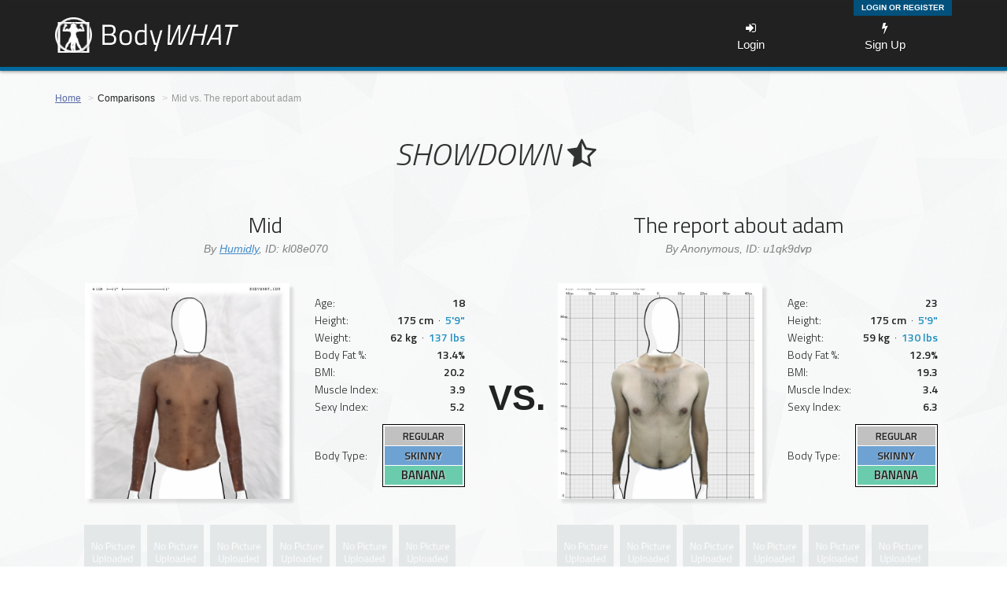

--- FILE ---
content_type: text/html; charset=UTF-8
request_url: https://bodywhat.com/?1=kl08e070&2=u1qk9dvp
body_size: 96728
content:
<!DOCTYPE html>
<html lang="en">

	
    <head>
	        <meta charset="UTF-8" />
        <title>Mid vs. The report about adam | BodyWHAT </title>
		<meta property="og:image" content="https://bodywhat.com/images/robtest.jpg" />
        <meta name="description" content="Mid vs. The report about adam Showdown">
        <meta name="keywords" content="Mid vs. The report about adam Comparison Showdown Bodywhat Body Fat Height Weight BMI">
        <meta name="viewport" content="width=device-width, initial-scale=1.0, maximum-scale=1.0, user-scalable=yes">
                <link href='https://fonts.googleapis.com/css?family=Titillium+Web:300,300italic,600,600italic' rel='stylesheet' type='text/css'>
		<link href='https://fonts.googleapis.com/css?family=Roboto:400,400italic' rel='stylesheet' type='text/css'>
		<link href="/css/font-awesome.css" rel="stylesheet">
        <link href="/css/bootstrap.min.css" rel="stylesheet" media="screen">
        <link href="/css/screen.css?v=1" rel="stylesheet" media="screen">
        <link href="/css/jquery.nouislider.css" rel="stylesheet" media="screen">

        <!-- Datepicker styles -->
        <link rel="stylesheet" type="text/css" href="/js/vendor/jui/smoothness/jquery-ui-1.10.4.custom.min.css" media="screen">
                <link rel="icon" type="image/x-icon" href="/favicon.ico" />
        <!-- HTML5 shim and Respond.js IE8 support of HTML5 elements and media queries -->
        <!--[if lt IE 9]>
        <script src="assets/js/html5shiv.js"></script>
        <script src="assets/js/respond.min.js"></script>
        <![endif]-->
	    </head>
	
	
    <body id="report">
        <div id="fb-root"></div>
        <script>(function(d, s, id) {
          var js, fjs = d.getElementsByTagName(s)[0];
          if (d.getElementById(id)) return;
          js = d.createElement(s); js.id = id;
          js.src = "//connect.facebook.net/en_GB/all.js#xfbml=1&appId=584047551737712";
          fjs.parentNode.insertBefore(js, fjs);
        }(document, 'script', 'facebook-jssdk'));</script>
        <div id="site_container">
            
<header>
	<div class="account-status">
		<div class="container">
						
			<span class="pull-right">
				
									

<div id='login_over' class='padded rounded-bottom' style='display: none;'>

	<form action="/login_check" method="post" class="form" role="form">
		<fieldset>
		    <input type="hidden" name="_csrf_token" value="_IC7pstOaYW6-3eiTSbshBPIVmfFvUAdL_C8Bf9gGT0" />
			
			<div class="desktop-height-fix-5"></div>
			
		    <div class="form-group">
			    <label class="control-label col-lg-3 required" for="username" style='position:relative; top:8px'>Login</label>
			    <div class="col-lg-9">
			    	<input class="form-control" type="text" id="username" name="_username" value="" required="required" />
			    </div>
			</div>

		    <div class="clearfix"></div>
			<div class="desktop-height-fix-5"></div>
			<div class="desktop-height-fix-5"></div>
			
			<div class="form-group">
			    <label class="control-label col-lg-3 required"  for="password" style='position:relative; top:8px'>Pass</label>
			    <div class="col-lg-9">
			    	<input class="form-control" type="password" id="password" name="_password" required="required" />
			    </div>
			</div>
		    <div class="clearfix"></div>

			<div class="form-group">
				<div class="col-xs-6" style='padding-right: 5px'>
					<div class="checkbox">
					<label style='font-size: 9px; line-height: 13px; display:block; position: relative; top: 8px; left: 11px' >
						<input type="checkbox" id="remember_me" name="_remember_me" value="on" style='position: relative; top: 2px; left: -5px'/> Keep Me logged In					</label>
					</div>
				</div>
			</div>

			<div class="form-group">
		    	<div class="col-xs-4">
		    		<input class="btn btn-green" type="submit" id="_submit" name="_submit" value="Login" style='font-size:12px;' />
		        </div>
		    </div>
			
			<div class="clearfix"></div>
			
			<div class="clearfix"></div>
			
			<div class="form-group" align='center' style='margin-top: 11px'>
		    	<div class="col-xs-12">
		    		<a class="btn btn-google" href="/connect/google" style='font-size:12px; font-weight: 400; width:100%'><i class="fa fa-google"></i> &nbsp;Sign-in with Google</a>
		        </div>
		    </div>
			
			<div class="clearfix"></div>
			
			<div class="form-group" align='center' style='margin-top: 11px'>
		    	<div class="col-xs-12">
		    		<a class="btn btn-white" href="/register/" style='font-size:12px; font-weight: 400; width:100%; color: black'><i class="fa fa-envelope"></i> &nbsp;Register with Email</a>
		        </div>
		    </div>
			
		    <div class="clearfix" style='margin-bottom:10px'></div>
												<a style='margin-left:16px; color: #428BCA;' href="/resetting/request">Forgot Password?</a>
			<div class="clearfix"></div>
			<a style='margin-left:16px; margin-bottom: 5px; color: #428BCA; position:relative; top:-3px' href="/register/resend-confirm">Resend Activation Email</a>
		</fieldset>
	</form>

</div>

																									<div style='display:inline-block; width:90px;'></div>
						<div class='bluey' align='center'><a href="/login" id='login_over_toggle'>Login or Register</a></div>
													
			</span>
		</div>
	</div>
	<div class="logo-nav">
		<div class="container">
			<a href="/" title="Bodywhat">
				<img class="logo" src="/images/header-logo.png" alt="Bodywhat">
			</a>
			<button class="btn btn-default nav-toggle"><i class="fa fa-bars"></i></button>
			<nav>
																									<a href="/login"><i class="fa fa-sign-in"></i><br>Login</a>
						<a href="/register/"><i class="fa fa-bolt"></i><br>Sign Up</a>
													<!-- <a href="/about/"><i class="fa fa-question-circle"></i><br>About</a> -->
				
															</nav>
		</div>
	</div>

	<script>

	  (function(i,s,o,g,r,a,m){i['GoogleAnalyticsObject']=r;i[r]=i[r]||function(){
	  (i[r].q=i[r].q||[]).push(arguments)},i[r].l=1*new Date();a=s.createElement(o),
	  m=s.getElementsByTagName(o)[0];a.async=1;a.src=g;m.parentNode.insertBefore(a,m)
	  })(window,document,'script','//www.google-analytics.com/analytics.js','ga');

	  ga('create', 'UA-56927743-1', 'auto');
	  ga('require', 'displayfeatures');
	  ga('send', 'pageview');
	  
	</script>
	

		
</header>                        <div class="clearfix"></div>
                                                            
	<div class="container">

		<div class="row">
			<div class="col-md-12">
				<ol class="breadcrumb">
					<li><a href="/">Home</a></li>
					<li>Comparisons</li>
					<li class="active">Mid vs. The report about adam </li>
				</ol>
			</div>
		</div>

		<div class="header">
		<span class="rt-article-title">
			<h1>
				<div align="center"  style="font-size: 40px; font-weight: normal; padding-top: 20px; padding-bottom: 15px; position:relative; left:-10px; font-style: italic; color: rgba(0,0,0,0.8)">
					SHOWDOWN <i class="fa fa-star-half-o" style='font-size: 40px;'></i>
				</div>
			</h1>
		</span>
		</div>
	</div>

	<div class="container" style='padding-left:auto; padding-right: auto'>
		<div class='col-vs-special' align='center'>
			<table border="0" align='center'>
				<td>
					<tr>
						<td style="vertical-align:middle;" height="102" align="center" width="540">
								<span style="font-size: 28px; font-weight: normal; font-family: 'Titillium Web';">
								Mid 
								</span>
								<span style="font-weight:regular; color: Grey; font-style:italic;"><br>By <a href="/profile/Humidly">Humidly</a>, ID: kl08e070</span>
						</td>
					</tr>
					<tr>
						<td height='10px'>
						</td>
					</tr>
					<tr>
					<td>
					<table border="0" align='center'>
					<tr>
					<td>
						<table border="0">
						<tr>
						<td width="310" align='center'>
							<a href="?v=kl08e070"><img src="/assets/reports/kl08e070/05.jpg" alt="Picture 1" style="box-shadow: 5px 5px 3px rgba(0,0,0,0.1);" width="260" ></a>
						</td>
						<td width="5">
						</td>
						<td width="195">
							<table border="0" style="font-size: 14px" class="tablestats">
								<tr><td  width="90">Age:</td><td width="110" align="right"><strong>18</strong></td></tr>
								<tr><td>Height:</td><td align="right"><strong>175 cm </strong>&nbsp;&#183;&nbsp;<strong> <span style='color: #2492C1; font-weight: bold; font-family: "Titillium Web"'>5'9"</span></strong></td></tr>
								<tr><td>Weight:</td><td align="right"><strong>62 kg </strong>&nbsp;&#183;&nbsp;<strong> <span style='color: #2492C1; font-weight: bold; font-family: "Titillium Web"'>137 lbs</span></strong></td></tr>
								<tr><td>Body Fat %:</td><td align="right"><strong>13.4%</strong></td></tr>
								<tr><td>BMI:</td><td align="right"><strong>20.2</strong></td></tr>
								<tr><td>Muscle Index:</td><td align="right"><strong>3.9</strong></td></tr>
								<tr><td>Sexy Index:</td><td align="right"><strong>5.2</strong></td></tr>
								<tr><td height="10"></td></tr>
								<tr><td>Body Type:</td><td align="center">
									<table border="1" bordercolor="black">
										<td>
										<table border="1" bordercolor="white" class="bodytype" style="font-size: 14px; text-shadow: 1px 1px 1px Lightgrey">
																						<tr style="height: 25px;"><td width="100" align="center" style="font-size: 13px" bgcolor="C1C1C1"><strong>Regular</strong></td></tr>
											<tr style="height: 25px;"><td align="center" bgcolor="6EA2D3"><strong>Skinny</strong</td></tr>
											<tr style="height: 25px;"><td align="center" style="font-size: 15px" bgcolor="6ACCAC"><strong>Banana</strong</td></tr>			
																					</table>
										</td>
									</table>
								</td></tr>
							</table>
						</td>
					</tr>
						</table>
					</td>

					<tr>
						<td>
							<div>
								<div class='extrapic-comp' style='margin-left:24px'>
																			<img title="Picture 1" src='/images/extra_pic_placeholder.png' height="72" width="72">
																		<div id='report1_extrapic1_area'  style='height: 72px; width: 72px; position: relative; top: -72px;'></div>
								</div>
								<div class='extrapic-comp'>

																			<img title="Picture 1" src='/images/extra_pic_placeholder.png' height="72" width="72">
																		<div id='report1_extrapic1_area'  style='height: 72px; width: 72px; position: relative; top: -72px;'></div>
								</div>
								<div class='extrapic-comp'>
																			<img title="Picture 1" src='/images/extra_pic_placeholder.png' height="72" width="72">
																		<div id='report1_extrapic1_area'  style='height: 72px; width: 72px; position: relative; top: -72px;'></div>
								</div>
								<div class='extrapic-comp'>
																			<img title="Picture 1" src='/images/extra_pic_placeholder.png' height="72" width="72">
																		<div id='report1_extrapic1_area'  style='height: 72px; width: 72px; position: relative; top: -72px;'></div>
								</div>
								<div class='extrapic-comp'>
																			<img title="Picture 1" src='/images/extra_pic_placeholder.png' height="72" width="72">
																		<div id='report1_extrapic1_area'  style='height: 72px; width: 72px; position: relative; top: -72px;'></div>
								</div>
								<div class='extrapic-comp'>
																			<img title="Picture 1" src='/images/extra_pic_placeholder.png' height="72" width="72">
																		<div id='report1_extrapic1_area'  style='height: 72px; width: 72px; position: relative; top: -72px;'></div>
								</div>
							</div>
						</td>
					</tr>
					
					</table>
				</td>
			</table>
		</div>
	
		<div class='col-vs-special2' align='center'>
			<div class='showdownvs'>
			VS.
			</div>
		</div>
		
		<div class='col-vs-special' align='center'>
			<table border="0" align='center'>
				<td>
					<tr>
						<td style="vertical-align:middle;" height="102" align="center" width="540">
								<span style="font-size: 28px; font-weight: normal; font-family: 'Titillium Web';">
								The report about adam 
								</span>
								<span style="font-weight:regular; color: Grey; font-style:italic;"><br>By Anonymous, ID: u1qk9dvp</span>
						</td>
					</tr>
					<tr>
						<td height='10px'>
						</td>
					</tr>
					<tr>
					<td>
					<table border="0" align='center'>
					<tr>
					<td>
						<table border="0">
						<tr>
						<td width="310" align='center'>
							<a href="?v=u1qk9dvp"><img src="/assets/reports/u1qk9dvp/05.jpg" alt="Picture 1" style="box-shadow: 5px 5px 3px rgba(0,0,0,0.1);" width="260" ></a>
						</td>
						<td width="5">
						</td>
						<td width="195">
							<table border="0" style="font-size: 14px" class="tablestats">
								<tr><td  width="90">Age:</td><td width="110" align="right"><strong>23</strong></td></tr>
								<tr><td>Height:</td><td align="right"><strong>175 cm </strong>&nbsp;&#183;&nbsp;<strong> <span style='color: #2492C1; font-weight: bold; font-family: "Titillium Web"'>5'9"</span></strong></td></tr>
								<tr><td>Weight:</td><td align="right"><strong>59 kg </strong>&nbsp;&#183;&nbsp;<strong> <span style='color: #2492C1; font-weight: bold; font-family: "Titillium Web"'>130 lbs</span></strong></td></tr>
								<tr><td>Body Fat %:</td><td align="right"><strong>12.9%</strong></td></tr>
								<tr><td>BMI:</td><td align="right"><strong>19.3</strong></td></tr>
								<tr><td>Muscle Index:</td><td align="right"><strong>3.4</strong></td></tr>
								<tr><td>Sexy Index:</td><td align="right"><strong>6.3</strong></td></tr>
								<tr><td height="10"></td></tr>
								<tr><td>Body Type:</td><td align="center">
									<table border="1" bordercolor="black">
										<td>
										<table border="1" bordercolor="white" class="bodytype" style="font-size: 14px; text-shadow: 1px 1px 1px Lightgrey">
																						<tr style="height: 25px;"><td width="100" align="center" style="font-size: 13px" bgcolor="C1C1C1"><strong>Regular</strong></td></tr>
											<tr style="height: 25px;"><td align="center" bgcolor="6EA2D3"><strong>Skinny</strong</td></tr>
											<tr style="height: 25px;"><td align="center" style="font-size: 15px" bgcolor="6ACCAC"><strong>Banana</strong</td></tr>			
																					</table>
										</td>
									</table>
								</td></tr>
							</table>
						</td>
					</tr>
						</table>
					</td>

					<tr>
						<td>
							<div>
								<div class='extrapic-comp' style='margin-left:24px'>
																			<img title="Picture 1" src='/images/extra_pic_placeholder.png' height="72" width="72">
																		<div id='report2_extrapic1_area'  style='height: 72px; width: 72px; position: relative; top: -72px;'></div>
								</div>
								<div class='extrapic-comp'>
																			<img title="Picture 1" src='/images/extra_pic_placeholder.png' height="72" width="72">
																		<div id='report2_extrapic1_area'  style='height: 72px; width: 72px; position: relative; top: -72px;'></div>
								</div>
								<div class='extrapic-comp'>
																			<img title="Picture 1" src='/images/extra_pic_placeholder.png' height="72" width="72">
																		<div id='report2_extrapic1_area'  style='height: 72px; width: 72px; position: relative; top: -72px;'></div>
								</div>
								<div class='extrapic-comp'>
																			<img title="Picture 1" src='/images/extra_pic_placeholder.png' height="72" width="72">
																		<div id='report2_extrapic1_area'  style='height: 72px; width: 72px; position: relative; top: -72px;'></div>
								</div>
								<div class='extrapic-comp'>
																			<img title="Picture 1" src='/images/extra_pic_placeholder.png' height="72" width="72">
																		<div id='report2_extrapic1_area'  style='height: 72px; width: 72px; position: relative; top: -72px;'></div>
								</div>
								<div class='extrapic-comp'>
																			<img title="Picture 1" src='/images/extra_pic_placeholder.png' height="72" width="72">
																		<div id='report2_extrapic1_area'  style='height: 72px; width: 72px; position: relative; top: -72px;'></div>
								</div>
							</div>
						</td>
					</tr>
					
					</table>
				</td>
			</table>
		</div>
	</div>
	
		
	<div class='container' align='center'>
		
		<div class='desktop-height-fix'></div>
		
		<div align="center"  style="font-size: 30px; font-weight: normal; font-family: 'Titillium Web', sans-serif; margin-top: 30px; margin-bottom: 30px">
			&darr;&darr;&nbsp; Scroll Down for Comparison Shots&nbsp; &darr;&darr;
		</div>
		
		<div class='desktop-height-fix'></div>
		
		<div class='col-vs-special3 col-md-6' align='center'>
			<table>
				<tr>
					<td align="center" width="320">
						<table border="0">
						<tr>
							<td width='70'>
								<div class='verticaltext' style="width: 200px; font-size: 25px; font-family: 'Titillium Web'; color: grey; margin-right: -75px; margin-left: -75px">Full Body Scale</div>
							</td>
							<td>
								<div class="comp2">
																		<img src="/assets/comparisons/kl08e070u1qk9dvp/comp_2.jpg" alt="Full Size Comparison" style="box-shadow: 5px 5px 3px rgba(0,0,0,0.1);" width="320" id="comp2" onclick=cycle_pics_2(this) >
																		<span class="textcomp">Click for other views</span>
								</div>
							</td>
						</tr>
						</table>
					</td>
				</tr>
			</table>
		</div>
				
		<div class='col-vs-special3 col-md-6' align='center'>
			<table>
				<tr>
					<td align="center" style="vertical-align:top;" width="420">
						<table align="center" width="350" border="0">
						<tr height="10">
						</tr>
						<tr>
							<td width='50'>
								<div class='verticaltext' style="width: 200px; font-size: 25px; font-family: 'Titillium Web'; color: grey; margin-right: -75px; margin-left: -75px">Centered on Torso</div>
							</td>
							<td>
								<div class="comp1">
									<img src="/assets/comparisons/kl08e070u1qk9dvp/comp_1.jpg" alt="Torso Comparison" style="box-shadow: 5px 5px 3px rgba(0,0,0,0.1);" width="350" id="comp1a" onclick=cycle_pics_1a(this)>
									<span class="textcomp">Click for other views</span>
								</div>
							<td>
						</tr>
						<tr height="40">
						</tr>
						<tr>
							<td width='50'>
								<div class='verticaltext' style="width: 200px; font-size: 25px; font-family: 'Titillium Web'; color: grey; margin-right: -75px; margin-left: -75px">With Transparency</div>
							</td>
							<td>
								<div class="comp1">
									<img src="/assets/reports/kl08e070/05.jpg" alt="Torso Comparison" style="box-shadow: 5px 5px 3px rgba(0,0,0,0.1);" width="350" id="comp1b1">
									<img src="/assets/reports/u1qk9dvp/05.jpg" alt="Torso Comparison" style="position:relative; top:-392px; margin-bottom: -392px; opacity: 0.5;" width="350" id="comp1b2">
									<span class="textcomp">Use slider on the right</span>
								</div>
							<td>
							<td width='50' align='center'>
								<input type="range" class="vVertical" style='width: 350px; margin-left:-150px; margin-right:-150px' min='0' max='100' value='50' oninput='slider(value)'/>
							</td>
						</tr>
						</table>
					</td>
				</tr>
			</table>
		</div>
		
		
	</div>
	
	<div class='clearfix'></div>
	
		
	<div class='container'>	
		<div align='center' style='margin-top:30px; margin-bottom: 60px'>
			<span style="font-size: 30px; font-weight: normal; font-family: 'Titillium Web', sans-serif;">
				&darr;&darr; &nbsp; Stats Breakdown &nbsp; &darr;&darr;
			</span>
		</div>
		
		<div class='container'>
			<div style="font-size: 16px; font-family: 'Titillium Web'; margin-left: auto; margin-right: auto; width: 85%; min-width: 320px;">
				<table border="0" align='center' width='100%' style="max-width: 750px; vertical-align:middle; border: solid #BCBCBC; border-width: 1px 1px; box-shadow: 5px 5px 3px rgba(0,0,0,0.1);"> 
					<tr height='10px'>
						<td></td><td></td><td></td><td></td><td></td>
					</tr>
					<tr>
						<td width='28%' height='90px'>
						</td>
						<td width='34%'>
							<table border="0" align='center' style="vertical-align:middle;">
								<tr>
									<td align='center'>
										Mid
									</td>
									<td width='10px'></td>
									<td align='center'>
										<img src="/assets/reports/kl08e070/05.jpg" alt="Picture 1" width="70" >
									</td>
									<td width='10px'>
									</td>
								</tr>
							</table>
						</td>
						<td width='2%'>
						</td>
						<td width='34%'>
							<table border="0" align='center' style="vertical-align:middle;">
								<tr>
									<td align='center'>
										The report about adam
									</td>
									<td width='10px'></td>
									<td align='center'>
										<img src="/assets/reports/u1qk9dvp/05.jpg" alt="Picture 1" width="70" >
									</td>
									<td width='10px'>
									</td>
								</tr>
							</table>
						</td>
						<td width='2%'>
						</td>
					</tr>
					<tr height='15px'>
						<td></td><td></td><td></td><td></td><td></td>
					</tr>
					<tr height='60px' style='background:white'>
						<td>
							<div style='position: relative; left: 40px;'>
							Height
							</div>
						</td>
						<td align='center' class="specialcell2">
							175 cm<br><span style='color: #2492C1;'>5'9"</span>
													</td>
						<td align='center'><div style='position:relative; top:-18px; height:1px; z-index: 100; margin-left:-2px; width:2px;background: linear-gradient(to right, rgba(91,134,173,0.6), rgba(91,134,173,0.1));'></div><div style='position:relative; top:-16px; height:1px; z-index: 100; margin-left:-2px; width:2px;background: linear-gradient(to right, rgba(91,134,173,0.6), rgba(91,134,173,0.1));'></div><div style='position:relative; top:-14px; height:1px; z-index: 100; margin-left:-2px; width:2px;background: linear-gradient(to right, rgba(91,134,173,0.6), rgba(91,134,173,0.1));'></div><div style='position:relative; top:-12px; height:1px; z-index: 100; margin-left:-2px; width:2px;background: linear-gradient(to right, rgba(91,134,173,0.6), rgba(91,134,173,0.1));'></div><div style='position:relative; top:-10px; height:1px; z-index: 100; margin-left:-2px; width:2px;background: linear-gradient(to right, rgba(91,134,173,0.6), rgba(91,134,173,0.1));'></div><div style='position:relative; top:-8px; height:1px; z-index: 100; margin-left:-2px; width:2px;background: linear-gradient(to right, rgba(91,134,173,0.6), rgba(91,134,173,0.1));'></div><div style='position:relative; top:-6px; height:1px; z-index: 100; margin-left:-2px; width:2px;background: linear-gradient(to right, rgba(91,134,173,0.6), rgba(91,134,173,0.1));'></div><div style='position:relative; top:-4px; height:1px; z-index: 100; margin-left:-2px; width:2px;background: linear-gradient(to right, rgba(91,134,173,0.6), rgba(91,134,173,0.1));'></div><div style='position:relative; top:-2px; height:1px; z-index: 100; margin-left:-2px; width:2px;background: linear-gradient(to right, rgba(91,134,173,0.6), rgba(91,134,173,0.1));'></div><div style='position:relative; top:0px; height:1px; z-index: 100; margin-left:-2px; width:2px;background: linear-gradient(to right, rgba(91,134,173,0.6), rgba(91,134,173,0.1));'></div><div style='position:relative; top:2px; height:1px; z-index: 100; margin-left:-2px; width:2px;background: linear-gradient(to right, rgba(91,134,173,0.6), rgba(91,134,173,0.1));'></div><div style='position:relative; top:4px; height:1px; z-index: 100; margin-left:-2px; width:2px;background: linear-gradient(to right, rgba(91,134,173,0.6), rgba(91,134,173,0.1));'></div><div style='position:relative; top:6px; height:1px; z-index: 100; margin-left:-2px; width:2px;background: linear-gradient(to right, rgba(91,134,173,0.6), rgba(91,134,173,0.1));'></div><div style='position:relative; top:8px; height:1px; z-index: 100; margin-left:-2px; width:2px;background: linear-gradient(to right, rgba(91,134,173,0.6), rgba(91,134,173,0.1));'></div><div style='position:relative; top:10px; height:1px; z-index: 100; margin-left:-2px; width:2px;background: linear-gradient(to right, rgba(91,134,173,0.6), rgba(91,134,173,0.1));'></div><div style='position:relative; top:12px; height:1px; z-index: 100; margin-left:-2px; width:2px;background: linear-gradient(to right, rgba(91,134,173,0.6), rgba(91,134,173,0.1));'></div><div style='position:relative; top:14px; height:1px; z-index: 100; margin-left:-2px; width:2px;background: linear-gradient(to right, rgba(91,134,173,0.6), rgba(91,134,173,0.1));'></div><div style='position:relative; top:16px; height:1px; z-index: 100; margin-left:-2px; width:2px;background: linear-gradient(to right, rgba(91,134,173,0.6), rgba(91,134,173,0.1));'></div><div style='position:relative; top:18px; height:1px; z-index: 100; margin-left:-2px; width:2px;background: linear-gradient(to right, rgba(91,134,173,0.6), rgba(91,134,173,0.1));'></div></td>
						<td align='center' class="specialcell2">
							175 cm<br><span style='color: #2492C1;'>5'9"</span>
													</td>
						<td></td>
					</tr>
					<tr height='60px'>
						<td>
							<div style='position: relative; left: 40px;'>
							Weight
							</div>
						</td>
						<td align='center' class="specialcell2">
							62 kg<br><span style='color: #2492C1;'>137 lbs</span>
															<div class='infopopheight'><div style='display:inline-block; margin-left:-15px'>3 kg<br><span style='color: #2492C1;'>7 lbs</span></div><div style='display:inline-block; position:relative; top:-10px; left:12px'> heavier</div></div>
													</td>
						<td align='center'><div style='position:relative; top:-18px; height:1px; z-index: 100; margin-left:-2px; width:2px;background: linear-gradient(to right, rgba(91,134,173,0.6), rgba(91,134,173,0.1));'></div><div style='position:relative; top:-16px; height:1px; z-index: 100; margin-left:-2px; width:2px;background: linear-gradient(to right, rgba(91,134,173,0.6), rgba(91,134,173,0.1));'></div><div style='position:relative; top:-14px; height:1px; z-index: 100; margin-left:-2.0798010009263px; width:2.0798010009263px;background: linear-gradient(to right, rgba(91,134,173,0.6), rgba(91,134,173,0.1));'></div><div style='position:relative; top:-12px; height:1px; z-index: 100; margin-left:-3.3076993786995px; width:3.3076993786995px;background: linear-gradient(to right, rgba(91,134,173,0.6), rgba(91,134,173,0.1));'></div><div style='position:relative; top:-10px; height:1px; z-index: 100; margin-left:-4.8139381883991px; width:4.8139381883991px;background: linear-gradient(to right, rgba(91,134,173,0.6), rgba(91,134,173,0.1));'></div><div style='position:relative; top:-8px; height:1px; z-index: 100; margin-left:-6.4168431036433px; width:6.4168431036433px;background: linear-gradient(to right, rgba(91,134,173,0.6), rgba(91,134,173,0.1));'></div><div style='position:relative; top:-6px; height:1px; z-index: 100; margin-left:-7.9230804585778px; width:7.9230804585778px;background: linear-gradient(to right, rgba(91,134,173,0.6), rgba(91,134,173,0.1));'></div><div style='position:relative; top:-4px; height:1px; z-index: 100; margin-left:-9.1509761022866px; width:9.1509761022866px;background: linear-gradient(to right, rgba(91,134,173,0.6), rgba(91,134,173,0.1));'></div><div style='position:relative; top:-2px; height:1px; z-index: 100; margin-left:-9.9524279459764px; width:9.9524279459764px;background: linear-gradient(to right, rgba(91,134,173,0.6), rgba(91,134,173,0.1));'></div><div style='position:relative; top:0px; height:1px; z-index: 100; margin-left:-10.230769230769px; width:10.230769230769px;background: linear-gradient(to right, rgba(91,134,173,0.6), rgba(91,134,173,0.1));'></div><div style='position:relative; top:2px; height:1px; z-index: 100; margin-left:-9.9524279459764px; width:9.9524279459764px;background: linear-gradient(to right, rgba(91,134,173,0.6), rgba(91,134,173,0.1));'></div><div style='position:relative; top:4px; height:1px; z-index: 100; margin-left:-9.1509761022866px; width:9.1509761022866px;background: linear-gradient(to right, rgba(91,134,173,0.6), rgba(91,134,173,0.1));'></div><div style='position:relative; top:6px; height:1px; z-index: 100; margin-left:-7.9230804585778px; width:7.9230804585778px;background: linear-gradient(to right, rgba(91,134,173,0.6), rgba(91,134,173,0.1));'></div><div style='position:relative; top:8px; height:1px; z-index: 100; margin-left:-6.4168431036433px; width:6.4168431036433px;background: linear-gradient(to right, rgba(91,134,173,0.6), rgba(91,134,173,0.1));'></div><div style='position:relative; top:10px; height:1px; z-index: 100; margin-left:-4.8139381883991px; width:4.8139381883991px;background: linear-gradient(to right, rgba(91,134,173,0.6), rgba(91,134,173,0.1));'></div><div style='position:relative; top:12px; height:1px; z-index: 100; margin-left:-3.3076993786995px; width:3.3076993786995px;background: linear-gradient(to right, rgba(91,134,173,0.6), rgba(91,134,173,0.1));'></div><div style='position:relative; top:14px; height:1px; z-index: 100; margin-left:-2.0798010009263px; width:2.0798010009263px;background: linear-gradient(to right, rgba(91,134,173,0.6), rgba(91,134,173,0.1));'></div><div style='position:relative; top:16px; height:1px; z-index: 100; margin-left:-2px; width:2px;background: linear-gradient(to right, rgba(91,134,173,0.6), rgba(91,134,173,0.1));'></div><div style='position:relative; top:18px; height:1px; z-index: 100; margin-left:-2px; width:2px;background: linear-gradient(to right, rgba(91,134,173,0.6), rgba(91,134,173,0.1));'></div></td>
						<td align='center' class="specialcell2">
							59 kg<br><span style='color: #2492C1;'>130 lbs</span>
															<div class='infopopheight'><div style='display:inline-block; margin-left:-15px'>3 kg<br><span style='color: #2492C1;'>7 lbs</span></div><div style='display:inline-block; position:relative; top:-10px; left:12px'> lighter</div></div>
													</td>
						<td></td>
					</tr>
					<tr height='60px' style='background:white'>
						<td>
							<div style='position: relative; left: 40px;'>
							Body Fat %
							</div>
						</td>
						<td align='center' class="specialcell" height='60px'>
							13.4%<br><span class='desc'>Skinny</span>
															<div class='infopop'>3.9%&nbsp;&nbsp;higher</div>
													</td>
						<td align='center'><div style='position:relative; top:-18px; height:1px; z-index: 100; margin-left:-2px; width:2px;background: linear-gradient(to right, rgba(91,134,173,0.6), rgba(91,134,173,0.1));'></div><div style='position:relative; top:-16px; height:1px; z-index: 100; margin-left:-2px; width:2px;background: linear-gradient(to right, rgba(91,134,173,0.6), rgba(91,134,173,0.1));'></div><div style='position:relative; top:-14px; height:1px; z-index: 100; margin-left:-2px; width:2px;background: linear-gradient(to right, rgba(91,134,173,0.6), rgba(91,134,173,0.1));'></div><div style='position:relative; top:-12px; height:1px; z-index: 100; margin-left:-2.162794260585px; width:2.162794260585px;background: linear-gradient(to right, rgba(91,134,173,0.6), rgba(91,134,173,0.1));'></div><div style='position:relative; top:-10px; height:1px; z-index: 100; margin-left:-2.9217518003562px; width:2.9217518003562px;background: linear-gradient(to right, rgba(91,134,173,0.6), rgba(91,134,173,0.1));'></div><div style='position:relative; top:-8px; height:1px; z-index: 100; margin-left:-3.7294170677273px; width:3.7294170677273px;background: linear-gradient(to right, rgba(91,134,173,0.6), rgba(91,134,173,0.1));'></div><div style='position:relative; top:-6px; height:1px; z-index: 100; margin-left:-4.4883738744772px; width:4.4883738744772px;background: linear-gradient(to right, rgba(91,134,173,0.6), rgba(91,134,173,0.1));'></div><div style='position:relative; top:-4px; height:1px; z-index: 100; margin-left:-5.1070809817723px; width:5.1070809817723px;background: linear-gradient(to right, rgba(91,134,173,0.6), rgba(91,134,173,0.1));'></div><div style='position:relative; top:-2px; height:1px; z-index: 100; margin-left:-5.5109133061121px; width:5.5109133061121px;background: linear-gradient(to right, rgba(91,134,173,0.6), rgba(91,134,173,0.1));'></div><div style='position:relative; top:0px; height:1px; z-index: 100; margin-left:-5.6511627906977px; width:5.6511627906977px;background: linear-gradient(to right, rgba(91,134,173,0.6), rgba(91,134,173,0.1));'></div><div style='position:relative; top:2px; height:1px; z-index: 100; margin-left:-5.5109133061121px; width:5.5109133061121px;background: linear-gradient(to right, rgba(91,134,173,0.6), rgba(91,134,173,0.1));'></div><div style='position:relative; top:4px; height:1px; z-index: 100; margin-left:-5.1070809817723px; width:5.1070809817723px;background: linear-gradient(to right, rgba(91,134,173,0.6), rgba(91,134,173,0.1));'></div><div style='position:relative; top:6px; height:1px; z-index: 100; margin-left:-4.4883738744772px; width:4.4883738744772px;background: linear-gradient(to right, rgba(91,134,173,0.6), rgba(91,134,173,0.1));'></div><div style='position:relative; top:8px; height:1px; z-index: 100; margin-left:-3.7294170677273px; width:3.7294170677273px;background: linear-gradient(to right, rgba(91,134,173,0.6), rgba(91,134,173,0.1));'></div><div style='position:relative; top:10px; height:1px; z-index: 100; margin-left:-2.9217518003562px; width:2.9217518003562px;background: linear-gradient(to right, rgba(91,134,173,0.6), rgba(91,134,173,0.1));'></div><div style='position:relative; top:12px; height:1px; z-index: 100; margin-left:-2.162794260585px; width:2.162794260585px;background: linear-gradient(to right, rgba(91,134,173,0.6), rgba(91,134,173,0.1));'></div><div style='position:relative; top:14px; height:1px; z-index: 100; margin-left:-2px; width:2px;background: linear-gradient(to right, rgba(91,134,173,0.6), rgba(91,134,173,0.1));'></div><div style='position:relative; top:16px; height:1px; z-index: 100; margin-left:-2px; width:2px;background: linear-gradient(to right, rgba(91,134,173,0.6), rgba(91,134,173,0.1));'></div><div style='position:relative; top:18px; height:1px; z-index: 100; margin-left:-2px; width:2px;background: linear-gradient(to right, rgba(91,134,173,0.6), rgba(91,134,173,0.1));'></div></td>
						<td align='center' class="specialcell" height='60px'>
							12.9%<br><span class='desc'>Skinny</span>
															<div class='infopop'>3.7%&nbsp;&nbsp;lower</div>
													</td>
						<td></td>
					</tr>
					<tr height='60px'>
						<td>
							<div style='position: relative; left: 40px;'>
							Muscle Index
							</div>
						</td>
						<td align='center' class="specialcell" height='60px'>
							3.9<br><span style='color: #9E9E9E; font-size:13px; font-style: oblique;'></span>
															<div class='infopop'>14.7%&nbsp;&nbsp;swoler</div>
													</td>
						<td align='center'><div style='position:relative; top:-18px; height:1px; z-index: 100; margin-left:-2px; width:2px;background: linear-gradient(to right, rgba(91,134,173,0.6), rgba(91,134,173,0.1));'></div><div style='position:relative; top:-16px; height:1px; z-index: 100; margin-left:-2px; width:2px;background: linear-gradient(to right, rgba(91,134,173,0.6), rgba(91,134,173,0.1));'></div><div style='position:relative; top:-14px; height:1px; z-index: 100; margin-left:-3.0643254429474px; width:3.0643254429474px;background: linear-gradient(to right, rgba(91,134,173,0.6), rgba(91,134,173,0.1));'></div><div style='position:relative; top:-12px; height:1px; z-index: 100; margin-left:-5.4117782239844px; width:5.4117782239844px;background: linear-gradient(to right, rgba(91,134,173,0.6), rgba(91,134,173,0.1));'></div><div style='position:relative; top:-10px; height:1px; z-index: 100; margin-left:-8.2913524189984px; width:8.2913524189984px;background: linear-gradient(to right, rgba(91,134,173,0.6), rgba(91,134,173,0.1));'></div><div style='position:relative; top:-8px; height:1px; z-index: 100; margin-left:-11.355729462848px; width:11.355729462848px;background: linear-gradient(to right, rgba(91,134,173,0.6), rgba(91,134,173,0.1));'></div><div style='position:relative; top:-6px; height:1px; z-index: 100; margin-left:-14.235300876693px; width:14.235300876693px;background: linear-gradient(to right, rgba(91,134,173,0.6), rgba(91,134,173,0.1));'></div><div style='position:relative; top:-4px; height:1px; z-index: 100; margin-left:-16.582748430842px; width:16.582748430842px;background: linear-gradient(to right, rgba(91,134,173,0.6), rgba(91,134,173,0.1));'></div><div style='position:relative; top:-2px; height:1px; z-index: 100; margin-left:-18.114935779073px; width:18.114935779073px;background: linear-gradient(to right, rgba(91,134,173,0.6), rgba(91,134,173,0.1));'></div><div style='position:relative; top:0px; height:1px; z-index: 100; margin-left:-18.647058823529px; width:18.647058823529px;background: linear-gradient(to right, rgba(91,134,173,0.6), rgba(91,134,173,0.1));'></div><div style='position:relative; top:2px; height:1px; z-index: 100; margin-left:-18.114935779073px; width:18.114935779073px;background: linear-gradient(to right, rgba(91,134,173,0.6), rgba(91,134,173,0.1));'></div><div style='position:relative; top:4px; height:1px; z-index: 100; margin-left:-16.582748430842px; width:16.582748430842px;background: linear-gradient(to right, rgba(91,134,173,0.6), rgba(91,134,173,0.1));'></div><div style='position:relative; top:6px; height:1px; z-index: 100; margin-left:-14.235300876693px; width:14.235300876693px;background: linear-gradient(to right, rgba(91,134,173,0.6), rgba(91,134,173,0.1));'></div><div style='position:relative; top:8px; height:1px; z-index: 100; margin-left:-11.355729462848px; width:11.355729462848px;background: linear-gradient(to right, rgba(91,134,173,0.6), rgba(91,134,173,0.1));'></div><div style='position:relative; top:10px; height:1px; z-index: 100; margin-left:-8.2913524189984px; width:8.2913524189984px;background: linear-gradient(to right, rgba(91,134,173,0.6), rgba(91,134,173,0.1));'></div><div style='position:relative; top:12px; height:1px; z-index: 100; margin-left:-5.4117782239844px; width:5.4117782239844px;background: linear-gradient(to right, rgba(91,134,173,0.6), rgba(91,134,173,0.1));'></div><div style='position:relative; top:14px; height:1px; z-index: 100; margin-left:-3.0643254429474px; width:3.0643254429474px;background: linear-gradient(to right, rgba(91,134,173,0.6), rgba(91,134,173,0.1));'></div><div style='position:relative; top:16px; height:1px; z-index: 100; margin-left:-2px; width:2px;background: linear-gradient(to right, rgba(91,134,173,0.6), rgba(91,134,173,0.1));'></div><div style='position:relative; top:18px; height:1px; z-index: 100; margin-left:-2px; width:2px;background: linear-gradient(to right, rgba(91,134,173,0.6), rgba(91,134,173,0.1));'></div></td>
						<td align='center' class="specialcell" height='60px'>
							3.4<br><span style='color: #9E9E9E; font-size:13px; font-style: oblique;'></span>
															<div class='infopop'>12.8%&nbsp;&nbsp;less swole</div>
														</td>
						<td></td>
					</tr>
					<tr height='60px' style='background:white'>
						<td>
							<div style='position: relative; left: 40px;'>
							Sexy Index
							</div>
						</td>
						<td align='center' class="specialcell" height='60px'>
							5.2<br><span style='color: #9E9E9E; font-size:13px; font-style: oblique;'></span>
															<div class='infopop'>20%&nbsp;&nbsp; less sexy</div>
													</td>
						<td align='center'><div style='position:relative; top:-18px; height:1px; z-index: 100; margin-right:-2px; width:2px;background: linear-gradient(to left, rgba(91,134,173,0.6), rgba(91,134,173,0.1));'></div><div style='position:relative; top:-16px; height:1px; z-index: 100; margin-right:-2px; width:2px;background: linear-gradient(to left, rgba(91,134,173,0.6), rgba(91,134,173,0.1));'></div><div style='position:relative; top:-14px; height:1px; z-index: 100; margin-right:-3.4509768751185px; width:3.4509768751185px;background: linear-gradient(to left, rgba(91,134,173,0.6), rgba(91,134,173,0.1));'></div><div style='position:relative; top:-12px; height:1px; z-index: 100; margin-right:-6.2381112881592px; width:6.2381112881592px;background: linear-gradient(to left, rgba(91,134,173,0.6), rgba(91,134,173,0.1));'></div><div style='position:relative; top:-10px; height:1px; z-index: 100; margin-right:-9.657034300652px; width:9.657034300652px;background: linear-gradient(to left, rgba(91,134,173,0.6), rgba(91,134,173,0.1));'></div><div style='position:relative; top:-8px; height:1px; z-index: 100; margin-right:-13.295374028905px; width:13.295374028905px;background: linear-gradient(to left, rgba(91,134,173,0.6), rgba(91,134,173,0.1));'></div><div style='position:relative; top:-6px; height:1px; z-index: 100; margin-right:-16.714293739312px; width:16.714293739312px;background: linear-gradient(to left, rgba(91,134,173,0.6), rgba(91,134,173,0.1));'></div><div style='position:relative; top:-4px; height:1px; z-index: 100; margin-right:-19.50142194646px; width:19.50142194646px;background: linear-gradient(to left, rgba(91,134,173,0.6), rgba(91,134,173,0.1));'></div><div style='position:relative; top:-2px; height:1px; z-index: 100; margin-right:-21.320590417058px; width:21.320590417058px;background: linear-gradient(to left, rgba(91,134,173,0.6), rgba(91,134,173,0.1));'></div><div style='position:relative; top:0px; height:1px; z-index: 100; margin-right:-21.952380952381px; width:21.952380952381px;background: linear-gradient(to left, rgba(91,134,173,0.6), rgba(91,134,173,0.1));'></div><div style='position:relative; top:2px; height:1px; z-index: 100; margin-right:-21.320590417058px; width:21.320590417058px;background: linear-gradient(to left, rgba(91,134,173,0.6), rgba(91,134,173,0.1));'></div><div style='position:relative; top:4px; height:1px; z-index: 100; margin-right:-19.50142194646px; width:19.50142194646px;background: linear-gradient(to left, rgba(91,134,173,0.6), rgba(91,134,173,0.1));'></div><div style='position:relative; top:6px; height:1px; z-index: 100; margin-right:-16.714293739312px; width:16.714293739312px;background: linear-gradient(to left, rgba(91,134,173,0.6), rgba(91,134,173,0.1));'></div><div style='position:relative; top:8px; height:1px; z-index: 100; margin-right:-13.295374028905px; width:13.295374028905px;background: linear-gradient(to left, rgba(91,134,173,0.6), rgba(91,134,173,0.1));'></div><div style='position:relative; top:10px; height:1px; z-index: 100; margin-right:-9.657034300652px; width:9.657034300652px;background: linear-gradient(to left, rgba(91,134,173,0.6), rgba(91,134,173,0.1));'></div><div style='position:relative; top:12px; height:1px; z-index: 100; margin-right:-6.2381112881592px; width:6.2381112881592px;background: linear-gradient(to left, rgba(91,134,173,0.6), rgba(91,134,173,0.1));'></div><div style='position:relative; top:14px; height:1px; z-index: 100; margin-right:-3.4509768751185px; width:3.4509768751185px;background: linear-gradient(to left, rgba(91,134,173,0.6), rgba(91,134,173,0.1));'></div><div style='position:relative; top:16px; height:1px; z-index: 100; margin-right:-2px; width:2px;background: linear-gradient(to left, rgba(91,134,173,0.6), rgba(91,134,173,0.1));'></div><div style='position:relative; top:18px; height:1px; z-index: 100; margin-right:-2px; width:2px;background: linear-gradient(to left, rgba(91,134,173,0.6), rgba(91,134,173,0.1));'></div></td>					
						<td align='center' class="specialcell" height='60px'>
							6.3<br><span style='color: #9E9E9E; font-size:13px; font-style: oblique;'></span>
															<div class='infopop'>25% sexier</div>
														</td>
						<td></td>
					</tr>
				
																			<tr height='60px' >
														<td>
								<div style='position: relative; left: 40px;'>
									<span style='font-size:15px; font-weight: bold'>BMI</span>
								</div>
							</td>
							<td align='center' class="specialcell" height='60px'>
								20.2<br><span style='color: #9E9E9E; font-style: oblique; font-size:13px; font-weight: normal'>Low</span>
																	<div class='infopop'>5%&nbsp;&nbsp;higher</div>
															</td>
							<td align='center'><div style='position:relative; top:-18px; height:1px; z-index: 100; margin-left:-2px; width:2px;background: linear-gradient(to right, rgba(91,134,173,0.6), rgba(91,134,173,0.1));'></div><div style='position:relative; top:-16px; height:1px; z-index: 100; margin-left:-2px; width:2px;background: linear-gradient(to right, rgba(91,134,173,0.6), rgba(91,134,173,0.1));'></div><div style='position:relative; top:-14px; height:1px; z-index: 100; margin-left:-2px; width:2px;background: linear-gradient(to right, rgba(91,134,173,0.6), rgba(91,134,173,0.1));'></div><div style='position:relative; top:-12px; height:1px; z-index: 100; margin-left:-3.0392494159356px; width:3.0392494159356px;background: linear-gradient(to right, rgba(91,134,173,0.6), rgba(91,134,173,0.1));'></div><div style='position:relative; top:-10px; height:1px; z-index: 100; margin-left:-4.3702705364901px; width:4.3702705364901px;background: linear-gradient(to right, rgba(91,134,173,0.6), rgba(91,134,173,0.1));'></div><div style='position:relative; top:-8px; height:1px; z-index: 100; margin-left:-5.7867127916568px; width:5.7867127916568px;background: linear-gradient(to right, rgba(91,134,173,0.6), rgba(91,134,173,0.1));'></div><div style='position:relative; top:-6px; height:1px; z-index: 100; margin-left:-7.117732626676px; width:7.117732626676px;background: linear-gradient(to right, rgba(91,134,173,0.6), rgba(91,134,173,0.1));'></div><div style='position:relative; top:-4px; height:1px; z-index: 100; margin-left:-8.2027896741299px; width:8.2027896741299px;background: linear-gradient(to right, rgba(91,134,173,0.6), rgba(91,134,173,0.1));'></div><div style='position:relative; top:-2px; height:1px; z-index: 100; margin-left:-8.9110102591985px; width:8.9110102591985px;background: linear-gradient(to right, rgba(91,134,173,0.6), rgba(91,134,173,0.1));'></div><div style='position:relative; top:0px; height:1px; z-index: 100; margin-left:-9.1569726699369px; width:9.1569726699369px;background: linear-gradient(to right, rgba(91,134,173,0.6), rgba(91,134,173,0.1));'></div><div style='position:relative; top:2px; height:1px; z-index: 100; margin-left:-8.9110102591985px; width:8.9110102591985px;background: linear-gradient(to right, rgba(91,134,173,0.6), rgba(91,134,173,0.1));'></div><div style='position:relative; top:4px; height:1px; z-index: 100; margin-left:-8.2027896741299px; width:8.2027896741299px;background: linear-gradient(to right, rgba(91,134,173,0.6), rgba(91,134,173,0.1));'></div><div style='position:relative; top:6px; height:1px; z-index: 100; margin-left:-7.117732626676px; width:7.117732626676px;background: linear-gradient(to right, rgba(91,134,173,0.6), rgba(91,134,173,0.1));'></div><div style='position:relative; top:8px; height:1px; z-index: 100; margin-left:-5.7867127916568px; width:5.7867127916568px;background: linear-gradient(to right, rgba(91,134,173,0.6), rgba(91,134,173,0.1));'></div><div style='position:relative; top:10px; height:1px; z-index: 100; margin-left:-4.3702705364901px; width:4.3702705364901px;background: linear-gradient(to right, rgba(91,134,173,0.6), rgba(91,134,173,0.1));'></div><div style='position:relative; top:12px; height:1px; z-index: 100; margin-left:-3.0392494159356px; width:3.0392494159356px;background: linear-gradient(to right, rgba(91,134,173,0.6), rgba(91,134,173,0.1));'></div><div style='position:relative; top:14px; height:1px; z-index: 100; margin-left:-2px; width:2px;background: linear-gradient(to right, rgba(91,134,173,0.6), rgba(91,134,173,0.1));'></div><div style='position:relative; top:16px; height:1px; z-index: 100; margin-left:-2px; width:2px;background: linear-gradient(to right, rgba(91,134,173,0.6), rgba(91,134,173,0.1));'></div><div style='position:relative; top:18px; height:1px; z-index: 100; margin-left:-2px; width:2px;background: linear-gradient(to right, rgba(91,134,173,0.6), rgba(91,134,173,0.1));'></div></td>
							<td align='center' class="specialcell" height='60px'>
								19.3<br><span style='color: #9E9E9E; font-style: oblique; font-size:13px; font-weight: normal'>Low</span>
																	<div class='infopop'>4.8%&nbsp;&nbsp;lower</div>
															</td>
														<td></td>
						</tr>
																								<tr height='60px' style='background:white'>
														<td>
								<div style='position: relative; left: 40px;'>
									<span style='font-weight: bold'>Daily Calorie Needs&nbsp; <a href='/faq#DailyCalorieNeeds' style='font-weight: normal'>(?)</a></span>
								</div>
							</td>
							<td align='center' class="specialcell" height='60px'>
								2009 kcal<br><span style='color: #9E9E9E; font-style: oblique; font-size:13px; font-weight: normal'>Average</span>
																	<div class='infopop'>3.9%&nbsp;&nbsp;higher</div>
															</td>
							<td align='center'><div style='position:relative; top:-18px; height:1px; z-index: 100; margin-left:-2px; width:2px;background: linear-gradient(to right, rgba(91,134,173,0.6), rgba(91,134,173,0.1));'></div><div style='position:relative; top:-16px; height:1px; z-index: 100; margin-left:-2px; width:2px;background: linear-gradient(to right, rgba(91,134,173,0.6), rgba(91,134,173,0.1));'></div><div style='position:relative; top:-14px; height:1px; z-index: 100; margin-left:-2.0327622351551px; width:2.0327622351551px;background: linear-gradient(to right, rgba(91,134,173,0.6), rgba(91,134,173,0.1));'></div><div style='position:relative; top:-12px; height:1px; z-index: 100; margin-left:-3.2071703641386px; width:3.2071703641386px;background: linear-gradient(to right, rgba(91,134,173,0.6), rgba(91,134,173,0.1));'></div><div style='position:relative; top:-10px; height:1px; z-index: 100; margin-left:-4.6477937368232px; width:4.6477937368232px;background: linear-gradient(to right, rgba(91,134,173,0.6), rgba(91,134,173,0.1));'></div><div style='position:relative; top:-8px; height:1px; z-index: 100; margin-left:-6.1808722036782px; width:6.1808722036782px;background: linear-gradient(to right, rgba(91,134,173,0.6), rgba(91,134,173,0.1));'></div><div style='position:relative; top:-6px; height:1px; z-index: 100; margin-left:-7.6214941849709px; width:7.6214941849709px;background: linear-gradient(to right, rgba(91,134,173,0.6), rgba(91,134,173,0.1));'></div><div style='position:relative; top:-4px; height:1px; z-index: 100; margin-left:-8.7958996989924px; width:8.7958996989924px;background: linear-gradient(to right, rgba(91,134,173,0.6), rgba(91,134,173,0.1));'></div><div style='position:relative; top:-2px; height:1px; z-index: 100; margin-left:-9.562438345232px; width:9.562438345232px;background: linear-gradient(to right, rgba(91,134,173,0.6), rgba(91,134,173,0.1));'></div><div style='position:relative; top:0px; height:1px; z-index: 100; margin-left:-9.8286544046467px; width:9.8286544046467px;background: linear-gradient(to right, rgba(91,134,173,0.6), rgba(91,134,173,0.1));'></div><div style='position:relative; top:2px; height:1px; z-index: 100; margin-left:-9.562438345232px; width:9.562438345232px;background: linear-gradient(to right, rgba(91,134,173,0.6), rgba(91,134,173,0.1));'></div><div style='position:relative; top:4px; height:1px; z-index: 100; margin-left:-8.7958996989924px; width:8.7958996989924px;background: linear-gradient(to right, rgba(91,134,173,0.6), rgba(91,134,173,0.1));'></div><div style='position:relative; top:6px; height:1px; z-index: 100; margin-left:-7.6214941849709px; width:7.6214941849709px;background: linear-gradient(to right, rgba(91,134,173,0.6), rgba(91,134,173,0.1));'></div><div style='position:relative; top:8px; height:1px; z-index: 100; margin-left:-6.1808722036782px; width:6.1808722036782px;background: linear-gradient(to right, rgba(91,134,173,0.6), rgba(91,134,173,0.1));'></div><div style='position:relative; top:10px; height:1px; z-index: 100; margin-left:-4.6477937368232px; width:4.6477937368232px;background: linear-gradient(to right, rgba(91,134,173,0.6), rgba(91,134,173,0.1));'></div><div style='position:relative; top:12px; height:1px; z-index: 100; margin-left:-3.2071703641386px; width:3.2071703641386px;background: linear-gradient(to right, rgba(91,134,173,0.6), rgba(91,134,173,0.1));'></div><div style='position:relative; top:14px; height:1px; z-index: 100; margin-left:-2.0327622351551px; width:2.0327622351551px;background: linear-gradient(to right, rgba(91,134,173,0.6), rgba(91,134,173,0.1));'></div><div style='position:relative; top:16px; height:1px; z-index: 100; margin-left:-2px; width:2px;background: linear-gradient(to right, rgba(91,134,173,0.6), rgba(91,134,173,0.1));'></div><div style='position:relative; top:18px; height:1px; z-index: 100; margin-left:-2px; width:2px;background: linear-gradient(to right, rgba(91,134,173,0.6), rgba(91,134,173,0.1));'></div></td>
							<td align='center' class="specialcell" height='60px'>
								1933 kcal<br><span style='color: #9E9E9E; font-style: oblique; font-size:13px; font-weight: normal'>Low</span>
																	<div class='infopop'>3.8%&nbsp;&nbsp;lower</div>
															</td>
														<td></td>
						</tr>
																								<tr height='60px' >
														<td>
								<div style='position: relative; left: 40px;'>
								Shoulders-to-Waist Width Ratio
								</div>
							</td>
							<td align='center' class="specialcell" height='60px'>
								1.48<br><span style='color: #9E9E9E; font-style: oblique; font-size:13px; font-weight: normal'>Average</span>
																	<div class='infopop'>3.9%&nbsp;&nbsp;lower</div>
															</td>
							<td align='center'><div style='position:relative; top:-18px; height:1px; z-index: 100; margin-right:-2px; width:2px;background: linear-gradient(to left, rgba(91,134,173,0.6), rgba(91,134,173,0.1));'></div><div style='position:relative; top:-16px; height:1px; z-index: 100; margin-right:-2px; width:2px;background: linear-gradient(to left, rgba(91,134,173,0.6), rgba(91,134,173,0.1));'></div><div style='position:relative; top:-14px; height:1px; z-index: 100; margin-right:-2.5597125568936px; width:2.5597125568936px;background: linear-gradient(to left, rgba(91,134,173,0.6), rgba(91,134,173,0.1));'></div><div style='position:relative; top:-12px; height:1px; z-index: 100; margin-right:-4.3333435470104px; width:4.3333435470104px;background: linear-gradient(to left, rgba(91,134,173,0.6), rgba(91,134,173,0.1));'></div><div style='position:relative; top:-10px; height:1px; z-index: 100; margin-right:-6.5090218276877px; width:6.5090218276877px;background: linear-gradient(to left, rgba(91,134,173,0.6), rgba(91,134,173,0.1));'></div><div style='position:relative; top:-8px; height:1px; z-index: 100; margin-right:-8.8243289274848px; width:8.8243289274848px;background: linear-gradient(to left, rgba(91,134,173,0.6), rgba(91,134,173,0.1));'></div><div style='position:relative; top:-6px; height:1px; z-index: 100; margin-right:-11.000005106835px; width:11.000005106835px;background: linear-gradient(to left, rgba(91,134,173,0.6), rgba(91,134,173,0.1));'></div><div style='position:relative; top:-4px; height:1px; z-index: 100; margin-right:-12.773632147747px; width:12.773632147747px;background: linear-gradient(to left, rgba(91,134,173,0.6), rgba(91,134,173,0.1));'></div><div style='position:relative; top:-2px; height:1px; z-index: 100; margin-right:-13.931284810855px; width:13.931284810855px;background: linear-gradient(to left, rgba(91,134,173,0.6), rgba(91,134,173,0.1));'></div><div style='position:relative; top:0px; height:1px; z-index: 100; margin-right:-14.333333333333px; width:14.333333333333px;background: linear-gradient(to left, rgba(91,134,173,0.6), rgba(91,134,173,0.1));'></div><div style='position:relative; top:2px; height:1px; z-index: 100; margin-right:-13.931284810855px; width:13.931284810855px;background: linear-gradient(to left, rgba(91,134,173,0.6), rgba(91,134,173,0.1));'></div><div style='position:relative; top:4px; height:1px; z-index: 100; margin-right:-12.773632147747px; width:12.773632147747px;background: linear-gradient(to left, rgba(91,134,173,0.6), rgba(91,134,173,0.1));'></div><div style='position:relative; top:6px; height:1px; z-index: 100; margin-right:-11.000005106835px; width:11.000005106835px;background: linear-gradient(to left, rgba(91,134,173,0.6), rgba(91,134,173,0.1));'></div><div style='position:relative; top:8px; height:1px; z-index: 100; margin-right:-8.8243289274848px; width:8.8243289274848px;background: linear-gradient(to left, rgba(91,134,173,0.6), rgba(91,134,173,0.1));'></div><div style='position:relative; top:10px; height:1px; z-index: 100; margin-right:-6.5090218276877px; width:6.5090218276877px;background: linear-gradient(to left, rgba(91,134,173,0.6), rgba(91,134,173,0.1));'></div><div style='position:relative; top:12px; height:1px; z-index: 100; margin-right:-4.3333435470104px; width:4.3333435470104px;background: linear-gradient(to left, rgba(91,134,173,0.6), rgba(91,134,173,0.1));'></div><div style='position:relative; top:14px; height:1px; z-index: 100; margin-right:-2.5597125568936px; width:2.5597125568936px;background: linear-gradient(to left, rgba(91,134,173,0.6), rgba(91,134,173,0.1));'></div><div style='position:relative; top:16px; height:1px; z-index: 100; margin-right:-2px; width:2px;background: linear-gradient(to left, rgba(91,134,173,0.6), rgba(91,134,173,0.1));'></div><div style='position:relative; top:18px; height:1px; z-index: 100; margin-right:-2px; width:2px;background: linear-gradient(to left, rgba(91,134,173,0.6), rgba(91,134,173,0.1));'></div></td>
							<td align='center' class="specialcell" height='60px'>
								1.54<br><span style='color: #9E9E9E; font-style: oblique; font-size:13px; font-weight: normal'>Average</span>
																	<div class='infopop'>4.1%&nbsp;&nbsp;higher</div>
															</td>
														<td></td>
						</tr>
																								<tr height='60px' style='background:white'>
														<td>
								<div style='position: relative; left: 40px;'>
									<span style='font-size:15px; font-weight: bold'>FFMI <a href='/faq#FFMI' style='font-weight: normal'>(?)</a></span>
								</div>
							</td>
							<td align='center' class="specialcell" height='60px'>
								17.5<br><span style='color: #9E9E9E; font-style: oblique; font-size:13px; font-weight: normal'>Low</span>
																	<div class='infopop'>4.2%&nbsp;&nbsp;higher</div>
															</td>
							<td align='center'><div style='position:relative; top:-18px; height:1px; z-index: 100; margin-left:-2px; width:2px;background: linear-gradient(to right, rgba(91,134,173,0.6), rgba(91,134,173,0.1));'></div><div style='position:relative; top:-16px; height:1px; z-index: 100; margin-left:-2px; width:2px;background: linear-gradient(to right, rgba(91,134,173,0.6), rgba(91,134,173,0.1));'></div><div style='position:relative; top:-14px; height:1px; z-index: 100; margin-left:-2px; width:2px;background: linear-gradient(to right, rgba(91,134,173,0.6), rgba(91,134,173,0.1));'></div><div style='position:relative; top:-12px; height:1px; z-index: 100; margin-left:-2.779666470014px; width:2.779666470014px;background: linear-gradient(to right, rgba(91,134,173,0.6), rgba(91,134,173,0.1));'></div><div style='position:relative; top:-10px; height:1px; z-index: 100; margin-left:-3.9412574164773px; width:3.9412574164773px;background: linear-gradient(to right, rgba(91,134,173,0.6), rgba(91,134,173,0.1));'></div><div style='position:relative; top:-8px; height:1px; z-index: 100; margin-left:-5.1773959528097px; width:5.1773959528097px;background: linear-gradient(to right, rgba(91,134,173,0.6), rgba(91,134,173,0.1));'></div><div style='position:relative; top:-6px; height:1px; z-index: 100; margin-left:-6.3389857773778px; width:6.3389857773778px;background: linear-gradient(to right, rgba(91,134,173,0.6), rgba(91,134,173,0.1));'></div><div style='position:relative; top:-4px; height:1px; z-index: 100; margin-left:-7.2859222483736px; width:7.2859222483736px;background: linear-gradient(to right, rgba(91,134,173,0.6), rgba(91,134,173,0.1));'></div><div style='position:relative; top:-2px; height:1px; z-index: 100; margin-left:-7.9039910430835px; width:7.9039910430835px;background: linear-gradient(to right, rgba(91,134,173,0.6), rgba(91,134,173,0.1));'></div><div style='position:relative; top:0px; height:1px; z-index: 100; margin-left:-8.1186440677966px; width:8.1186440677966px;background: linear-gradient(to right, rgba(91,134,173,0.6), rgba(91,134,173,0.1));'></div><div style='position:relative; top:2px; height:1px; z-index: 100; margin-left:-7.9039910430835px; width:7.9039910430835px;background: linear-gradient(to right, rgba(91,134,173,0.6), rgba(91,134,173,0.1));'></div><div style='position:relative; top:4px; height:1px; z-index: 100; margin-left:-7.2859222483736px; width:7.2859222483736px;background: linear-gradient(to right, rgba(91,134,173,0.6), rgba(91,134,173,0.1));'></div><div style='position:relative; top:6px; height:1px; z-index: 100; margin-left:-6.3389857773778px; width:6.3389857773778px;background: linear-gradient(to right, rgba(91,134,173,0.6), rgba(91,134,173,0.1));'></div><div style='position:relative; top:8px; height:1px; z-index: 100; margin-left:-5.1773959528097px; width:5.1773959528097px;background: linear-gradient(to right, rgba(91,134,173,0.6), rgba(91,134,173,0.1));'></div><div style='position:relative; top:10px; height:1px; z-index: 100; margin-left:-3.9412574164773px; width:3.9412574164773px;background: linear-gradient(to right, rgba(91,134,173,0.6), rgba(91,134,173,0.1));'></div><div style='position:relative; top:12px; height:1px; z-index: 100; margin-left:-2.779666470014px; width:2.779666470014px;background: linear-gradient(to right, rgba(91,134,173,0.6), rgba(91,134,173,0.1));'></div><div style='position:relative; top:14px; height:1px; z-index: 100; margin-left:-2px; width:2px;background: linear-gradient(to right, rgba(91,134,173,0.6), rgba(91,134,173,0.1));'></div><div style='position:relative; top:16px; height:1px; z-index: 100; margin-left:-2px; width:2px;background: linear-gradient(to right, rgba(91,134,173,0.6), rgba(91,134,173,0.1));'></div><div style='position:relative; top:18px; height:1px; z-index: 100; margin-left:-2px; width:2px;background: linear-gradient(to right, rgba(91,134,173,0.6), rgba(91,134,173,0.1));'></div></td>
							<td align='center' class="specialcell" height='60px'>
								16.8<br><span style='color: #9E9E9E; font-style: oblique; font-size:13px; font-weight: normal'>Low</span>
																	<div class='infopop'>4%&nbsp;&nbsp;lower</div>
															</td>
														<td></td>
						</tr>
																								<tr height='60px' >
														<td>
								<div style='position: relative; left: 40px;'>
								Lean Mass
								</div>
							</td>
							<td align='center' class="specialcell2">
								<span>53.7 kg<br><span style='color: #2492C1;'>118 lbs</span></span>
																	<div class='infopopheight'><div style='display:inline-block; margin-left:-15px'>2.3 kg<br><span style='color: #2492C1;'>5 lbs</span></div><div style='display:inline-block; position:relative; top:-10px; left:12px'> heavier</div></div>
															</td>
							<td align='center'><div style='position:relative; top:-18px; height:1px; z-index: 100; margin-left:-2px; width:2px;background: linear-gradient(to right, rgba(91,134,173,0.6), rgba(91,134,173,0.1));'></div><div style='position:relative; top:-16px; height:1px; z-index: 100; margin-left:-2px; width:2px;background: linear-gradient(to right, rgba(91,134,173,0.6), rgba(91,134,173,0.1));'></div><div style='position:relative; top:-14px; height:1px; z-index: 100; margin-left:-2px; width:2px;background: linear-gradient(to right, rgba(91,134,173,0.6), rgba(91,134,173,0.1));'></div><div style='position:relative; top:-12px; height:1px; z-index: 100; margin-left:-2.3424165646521px; width:2.3424165646521px;background: linear-gradient(to right, rgba(91,134,173,0.6), rgba(91,134,173,0.1));'></div><div style='position:relative; top:-10px; height:1px; z-index: 100; margin-left:-3.2186138488937px; width:3.2186138488937px;background: linear-gradient(to right, rgba(91,134,173,0.6), rgba(91,134,173,0.1));'></div><div style='position:relative; top:-8px; height:1px; z-index: 100; margin-left:-4.1510429727419px; width:4.1510429727419px;background: linear-gradient(to right, rgba(91,134,173,0.6), rgba(91,134,173,0.1));'></div><div style='position:relative; top:-6px; height:1px; z-index: 100; margin-left:-5.0272394107291px; width:5.0272394107291px;background: linear-gradient(to right, rgba(91,134,173,0.6), rgba(91,134,173,0.1));'></div><div style='position:relative; top:-4px; height:1px; z-index: 100; margin-left:-5.7415211178671px; width:5.7415211178671px;background: linear-gradient(to right, rgba(91,134,173,0.6), rgba(91,134,173,0.1));'></div><div style='position:relative; top:-2px; height:1px; z-index: 100; margin-left:-6.2077353226594px; width:6.2077353226594px;background: linear-gradient(to right, rgba(91,134,173,0.6), rgba(91,134,173,0.1));'></div><div style='position:relative; top:0px; height:1px; z-index: 100; margin-left:-6.3696498054475px; width:6.3696498054475px;background: linear-gradient(to right, rgba(91,134,173,0.6), rgba(91,134,173,0.1));'></div><div style='position:relative; top:2px; height:1px; z-index: 100; margin-left:-6.2077353226594px; width:6.2077353226594px;background: linear-gradient(to right, rgba(91,134,173,0.6), rgba(91,134,173,0.1));'></div><div style='position:relative; top:4px; height:1px; z-index: 100; margin-left:-5.7415211178671px; width:5.7415211178671px;background: linear-gradient(to right, rgba(91,134,173,0.6), rgba(91,134,173,0.1));'></div><div style='position:relative; top:6px; height:1px; z-index: 100; margin-left:-5.0272394107291px; width:5.0272394107291px;background: linear-gradient(to right, rgba(91,134,173,0.6), rgba(91,134,173,0.1));'></div><div style='position:relative; top:8px; height:1px; z-index: 100; margin-left:-4.1510429727419px; width:4.1510429727419px;background: linear-gradient(to right, rgba(91,134,173,0.6), rgba(91,134,173,0.1));'></div><div style='position:relative; top:10px; height:1px; z-index: 100; margin-left:-3.2186138488937px; width:3.2186138488937px;background: linear-gradient(to right, rgba(91,134,173,0.6), rgba(91,134,173,0.1));'></div><div style='position:relative; top:12px; height:1px; z-index: 100; margin-left:-2.3424165646521px; width:2.3424165646521px;background: linear-gradient(to right, rgba(91,134,173,0.6), rgba(91,134,173,0.1));'></div><div style='position:relative; top:14px; height:1px; z-index: 100; margin-left:-2px; width:2px;background: linear-gradient(to right, rgba(91,134,173,0.6), rgba(91,134,173,0.1));'></div><div style='position:relative; top:16px; height:1px; z-index: 100; margin-left:-2px; width:2px;background: linear-gradient(to right, rgba(91,134,173,0.6), rgba(91,134,173,0.1));'></div><div style='position:relative; top:18px; height:1px; z-index: 100; margin-left:-2px; width:2px;background: linear-gradient(to right, rgba(91,134,173,0.6), rgba(91,134,173,0.1));'></div></td>
							<td align='center' class="specialcell2">
								<span>51.4 kg<br><span style='color: #2492C1;'>113 lbs</span></span>
																	<div class='infopopheight'><div style='display:inline-block; margin-left:-15px'>2.3 kg<br><span style='color: #2492C1;'>5 lbs</span></div><div style='display:inline-block; position:relative; top:-10px; left:12px'> lighter</div></div>
															</td>
														<td></td>
						</tr>
																								<tr height='60px' style='background:white'>
														<td>
								<div style='position: relative; left: 40px;'>
								Shoulders Span
								</div>
							</td>
							<td align='center' class="specialcell2">
								<span>41 cm<br><span style='color: #2492C1;'>16 inches</span></span>
																	<div class='infopop'>5.3%&nbsp;&nbsp;lower</div>
															</td>
							<td align='center'><div style='position:relative; top:-18px; height:1px; z-index: 100; margin-right:-2px; width:2px;background: linear-gradient(to left, rgba(91,134,173,0.6), rgba(91,134,173,0.1));'></div><div style='position:relative; top:-16px; height:1px; z-index: 100; margin-right:-2px; width:2px;background: linear-gradient(to left, rgba(91,134,173,0.6), rgba(91,134,173,0.1));'></div><div style='position:relative; top:-14px; height:1px; z-index: 100; margin-right:-2px; width:2px;background: linear-gradient(to left, rgba(91,134,173,0.6), rgba(91,134,173,0.1));'></div><div style='position:relative; top:-12px; height:1px; z-index: 100; margin-right:-2.5935383700489px; width:2.5935383700489px;background: linear-gradient(to left, rgba(91,134,173,0.6), rgba(91,134,173,0.1));'></div><div style='position:relative; top:-10px; height:1px; z-index: 100; margin-right:-3.6336432294026px; width:3.6336432294026px;background: linear-gradient(to left, rgba(91,134,173,0.6), rgba(91,134,173,0.1));'></div><div style='position:relative; top:-8px; height:1px; z-index: 100; margin-right:-4.7404990484743px; width:4.7404990484743px;background: linear-gradient(to left, rgba(91,134,173,0.6), rgba(91,134,173,0.1));'></div><div style='position:relative; top:-6px; height:1px; z-index: 100; margin-right:-5.7806029032674px; width:5.7806029032674px;background: linear-gradient(to left, rgba(91,134,173,0.6), rgba(91,134,173,0.1));'></div><div style='position:relative; top:-4px; height:1px; z-index: 100; margin-right:-6.6285031283688px; width:6.6285031283688px;background: linear-gradient(to left, rgba(91,134,173,0.6), rgba(91,134,173,0.1));'></div><div style='position:relative; top:-2px; height:1px; z-index: 100; margin-right:-7.1819306139652px; width:7.1819306139652px;background: linear-gradient(to left, rgba(91,134,173,0.6), rgba(91,134,173,0.1));'></div><div style='position:relative; top:0px; height:1px; z-index: 100; margin-right:-7.3741339491917px; width:7.3741339491917px;background: linear-gradient(to left, rgba(91,134,173,0.6), rgba(91,134,173,0.1));'></div><div style='position:relative; top:2px; height:1px; z-index: 100; margin-right:-7.1819306139652px; width:7.1819306139652px;background: linear-gradient(to left, rgba(91,134,173,0.6), rgba(91,134,173,0.1));'></div><div style='position:relative; top:4px; height:1px; z-index: 100; margin-right:-6.6285031283688px; width:6.6285031283688px;background: linear-gradient(to left, rgba(91,134,173,0.6), rgba(91,134,173,0.1));'></div><div style='position:relative; top:6px; height:1px; z-index: 100; margin-right:-5.7806029032674px; width:5.7806029032674px;background: linear-gradient(to left, rgba(91,134,173,0.6), rgba(91,134,173,0.1));'></div><div style='position:relative; top:8px; height:1px; z-index: 100; margin-right:-4.7404990484743px; width:4.7404990484743px;background: linear-gradient(to left, rgba(91,134,173,0.6), rgba(91,134,173,0.1));'></div><div style='position:relative; top:10px; height:1px; z-index: 100; margin-right:-3.6336432294026px; width:3.6336432294026px;background: linear-gradient(to left, rgba(91,134,173,0.6), rgba(91,134,173,0.1));'></div><div style='position:relative; top:12px; height:1px; z-index: 100; margin-right:-2.5935383700489px; width:2.5935383700489px;background: linear-gradient(to left, rgba(91,134,173,0.6), rgba(91,134,173,0.1));'></div><div style='position:relative; top:14px; height:1px; z-index: 100; margin-right:-2px; width:2px;background: linear-gradient(to left, rgba(91,134,173,0.6), rgba(91,134,173,0.1));'></div><div style='position:relative; top:16px; height:1px; z-index: 100; margin-right:-2px; width:2px;background: linear-gradient(to left, rgba(91,134,173,0.6), rgba(91,134,173,0.1));'></div><div style='position:relative; top:18px; height:1px; z-index: 100; margin-right:-2px; width:2px;background: linear-gradient(to left, rgba(91,134,173,0.6), rgba(91,134,173,0.1));'></div></td>
							<td align='center' class="specialcell2">
								<span>43.3 cm<br><span style='color: #2492C1;'>17 inches</span></span>
																	<div class='infopop'>5.6%&nbsp;&nbsp;higher</div>
															</td>
														<td></td>
						</tr>
																								<tr height='60px' >
														<td>
								<div style='position: relative; left: 40px;'>
								Waist Span
								</div>
							</td>
							<td align='center' class="specialcell2">
								<span>27.7 cm<br><span style='color: #2492C1;'>11 inches</span></span>
																	<div class='infopop'>1.4%&nbsp;&nbsp;lower</div>
															</td>
							<td align='center'><div style='position:relative; top:-18px; height:1px; z-index: 100; margin-right:-2px; width:2px;background: linear-gradient(to left, rgba(91,134,173,0.6), rgba(91,134,173,0.1));'></div><div style='position:relative; top:-16px; height:1px; z-index: 100; margin-right:-2px; width:2px;background: linear-gradient(to left, rgba(91,134,173,0.6), rgba(91,134,173,0.1));'></div><div style='position:relative; top:-14px; height:1px; z-index: 100; margin-right:-2px; width:2px;background: linear-gradient(to left, rgba(91,134,173,0.6), rgba(91,134,173,0.1));'></div><div style='position:relative; top:-12px; height:1px; z-index: 100; margin-right:-2px; width:2px;background: linear-gradient(to left, rgba(91,134,173,0.6), rgba(91,134,173,0.1));'></div><div style='position:relative; top:-10px; height:1px; z-index: 100; margin-right:-2px; width:2px;background: linear-gradient(to left, rgba(91,134,173,0.6), rgba(91,134,173,0.1));'></div><div style='position:relative; top:-8px; height:1px; z-index: 100; margin-right:-2.0024051294998px; width:2.0024051294998px;background: linear-gradient(to left, rgba(91,134,173,0.6), rgba(91,134,173,0.1));'></div><div style='position:relative; top:-6px; height:1px; z-index: 100; margin-right:-2.281139444292px; width:2.281139444292px;background: linear-gradient(to left, rgba(91,134,173,0.6), rgba(91,134,173,0.1));'></div><div style='position:relative; top:-4px; height:1px; z-index: 100; margin-right:-2.5083656844089px; width:2.5083656844089px;background: linear-gradient(to left, rgba(91,134,173,0.6), rgba(91,134,173,0.1));'></div><div style='position:relative; top:-2px; height:1px; z-index: 100; margin-right:-2.6566770576184px; width:2.6566770576184px;background: linear-gradient(to left, rgba(91,134,173,0.6), rgba(91,134,173,0.1));'></div><div style='position:relative; top:0px; height:1px; z-index: 100; margin-right:-2.7081850533808px; width:2.7081850533808px;background: linear-gradient(to left, rgba(91,134,173,0.6), rgba(91,134,173,0.1));'></div><div style='position:relative; top:2px; height:1px; z-index: 100; margin-right:-2.6566770576184px; width:2.6566770576184px;background: linear-gradient(to left, rgba(91,134,173,0.6), rgba(91,134,173,0.1));'></div><div style='position:relative; top:4px; height:1px; z-index: 100; margin-right:-2.5083656844089px; width:2.5083656844089px;background: linear-gradient(to left, rgba(91,134,173,0.6), rgba(91,134,173,0.1));'></div><div style='position:relative; top:6px; height:1px; z-index: 100; margin-right:-2.281139444292px; width:2.281139444292px;background: linear-gradient(to left, rgba(91,134,173,0.6), rgba(91,134,173,0.1));'></div><div style='position:relative; top:8px; height:1px; z-index: 100; margin-right:-2.0024051294998px; width:2.0024051294998px;background: linear-gradient(to left, rgba(91,134,173,0.6), rgba(91,134,173,0.1));'></div><div style='position:relative; top:10px; height:1px; z-index: 100; margin-right:-2px; width:2px;background: linear-gradient(to left, rgba(91,134,173,0.6), rgba(91,134,173,0.1));'></div><div style='position:relative; top:12px; height:1px; z-index: 100; margin-right:-2px; width:2px;background: linear-gradient(to left, rgba(91,134,173,0.6), rgba(91,134,173,0.1));'></div><div style='position:relative; top:14px; height:1px; z-index: 100; margin-right:-2px; width:2px;background: linear-gradient(to left, rgba(91,134,173,0.6), rgba(91,134,173,0.1));'></div><div style='position:relative; top:16px; height:1px; z-index: 100; margin-right:-2px; width:2px;background: linear-gradient(to left, rgba(91,134,173,0.6), rgba(91,134,173,0.1));'></div><div style='position:relative; top:18px; height:1px; z-index: 100; margin-right:-2px; width:2px;background: linear-gradient(to left, rgba(91,134,173,0.6), rgba(91,134,173,0.1));'></div></td>
							<td align='center' class="specialcell2">
								<span>28.1 cm<br><span style='color: #2492C1;'>11 inches</span></span>
																	<div class='infopop'>1.4%&nbsp;&nbsp;higher</div>
															</td>
														<td></td>
						</tr>
																								<tr height='60px' style='background:white'>
														<td>
								<div style='position: relative; left: 40px;'>
								Fat Mass
								</div>
							</td>
							<td align='center' class="specialcell2">
								<span>8.3 kg<br><span style='color: #2492C1;'>18 lbs</span></span>
																	<div class='infopopheight'><div style='display:inline-block; margin-left:-15px'>0.7 kg<br><span style='color: #2492C1;'>2 lbs</span></div><div style='display:inline-block; position:relative; top:-10px; left:12px'> heavier</div></div>
															</td>
							<td align='center'><div style='position:relative; top:-18px; height:1px; z-index: 100; margin-left:-2px; width:2px;background: linear-gradient(to right, rgba(91,134,173,0.6), rgba(91,134,173,0.1));'></div><div style='position:relative; top:-16px; height:1px; z-index: 100; margin-left:-2px; width:2px;background: linear-gradient(to right, rgba(91,134,173,0.6), rgba(91,134,173,0.1));'></div><div style='position:relative; top:-14px; height:1px; z-index: 100; margin-left:-2.2929196195302px; width:2.2929196195302px;background: linear-gradient(to right, rgba(91,134,173,0.6), rgba(91,134,173,0.1));'></div><div style='position:relative; top:-12px; height:1px; z-index: 100; margin-left:-3.7631663613376px; width:3.7631663613376px;background: linear-gradient(to right, rgba(91,134,173,0.6), rgba(91,134,173,0.1));'></div><div style='position:relative; top:-10px; height:1px; z-index: 100; margin-left:-5.5666891466358px; width:5.5666891466358px;background: linear-gradient(to right, rgba(91,134,173,0.6), rgba(91,134,173,0.1));'></div><div style='position:relative; top:-8px; height:1px; z-index: 100; margin-left:-7.4859568740993px; width:7.4859568740993px;background: linear-gradient(to right, rgba(91,134,173,0.6), rgba(91,134,173,0.1));'></div><div style='position:relative; top:-6px; height:1px; z-index: 100; margin-left:-9.2894779175077px; width:9.2894779175077px;background: linear-gradient(to right, rgba(91,134,173,0.6), rgba(91,134,173,0.1));'></div><div style='position:relative; top:-4px; height:1px; z-index: 100; margin-left:-10.759721385633px; width:10.759721385633px;background: linear-gradient(to right, rgba(91,134,173,0.6), rgba(91,134,173,0.1));'></div><div style='position:relative; top:-2px; height:1px; z-index: 100; margin-left:-11.719354514261px; width:11.719354514261px;background: linear-gradient(to right, rgba(91,134,173,0.6), rgba(91,134,173,0.1));'></div><div style='position:relative; top:0px; height:1px; z-index: 100; margin-left:-12.052631578947px; width:12.052631578947px;background: linear-gradient(to right, rgba(91,134,173,0.6), rgba(91,134,173,0.1));'></div><div style='position:relative; top:2px; height:1px; z-index: 100; margin-left:-11.719354514261px; width:11.719354514261px;background: linear-gradient(to right, rgba(91,134,173,0.6), rgba(91,134,173,0.1));'></div><div style='position:relative; top:4px; height:1px; z-index: 100; margin-left:-10.759721385633px; width:10.759721385633px;background: linear-gradient(to right, rgba(91,134,173,0.6), rgba(91,134,173,0.1));'></div><div style='position:relative; top:6px; height:1px; z-index: 100; margin-left:-9.2894779175077px; width:9.2894779175077px;background: linear-gradient(to right, rgba(91,134,173,0.6), rgba(91,134,173,0.1));'></div><div style='position:relative; top:8px; height:1px; z-index: 100; margin-left:-7.4859568740993px; width:7.4859568740993px;background: linear-gradient(to right, rgba(91,134,173,0.6), rgba(91,134,173,0.1));'></div><div style='position:relative; top:10px; height:1px; z-index: 100; margin-left:-5.5666891466358px; width:5.5666891466358px;background: linear-gradient(to right, rgba(91,134,173,0.6), rgba(91,134,173,0.1));'></div><div style='position:relative; top:12px; height:1px; z-index: 100; margin-left:-3.7631663613376px; width:3.7631663613376px;background: linear-gradient(to right, rgba(91,134,173,0.6), rgba(91,134,173,0.1));'></div><div style='position:relative; top:14px; height:1px; z-index: 100; margin-left:-2.2929196195302px; width:2.2929196195302px;background: linear-gradient(to right, rgba(91,134,173,0.6), rgba(91,134,173,0.1));'></div><div style='position:relative; top:16px; height:1px; z-index: 100; margin-left:-2px; width:2px;background: linear-gradient(to right, rgba(91,134,173,0.6), rgba(91,134,173,0.1));'></div><div style='position:relative; top:18px; height:1px; z-index: 100; margin-left:-2px; width:2px;background: linear-gradient(to right, rgba(91,134,173,0.6), rgba(91,134,173,0.1));'></div></td>
							<td align='center' class="specialcell2">
								<span>7.6 kg<br><span style='color: #2492C1;'>17 lbs</span></span>
																	<div class='infopopheight'><div style='display:inline-block; margin-left:-15px'>0.7 kg<br><span style='color: #2492C1;'>2 lbs</span></div><div style='display:inline-block; position:relative; top:-10px; left:12px'> lighter</div></div>
															</td>
														<td></td>
						</tr>
																															<tr height='60px'>
						<td>
							<div style='position: relative; left: 40px;'>
							Age
							</div>
						</td>
						<td align='center' class="specialcell2">
							18
															<div class='infopop'>5y younger</div>
													</td>
						<td align='center'><div style='position:relative; top:-18px; height:1px; z-index: 100; margin-right:-2px; width:2px;background: linear-gradient(to left, rgba(91,134,173,0.6), rgba(91,134,173,0.1));'></div><div style='position:relative; top:-16px; height:1px; z-index: 100; margin-right:-2px; width:2px;background: linear-gradient(to left, rgba(91,134,173,0.6), rgba(91,134,173,0.1));'></div><div style='position:relative; top:-14px; height:1px; z-index: 100; margin-right:-4.051611524357px; width:4.051611524357px;background: linear-gradient(to left, rgba(91,134,173,0.6), rgba(91,134,173,0.1));'></div><div style='position:relative; top:-12px; height:1px; z-index: 100; margin-right:-7.521759113716px; width:7.521759113716px;background: linear-gradient(to left, rgba(91,134,173,0.6), rgba(91,134,173,0.1));'></div><div style='position:relative; top:-10px; height:1px; z-index: 100; margin-right:-11.778520967215px; width:11.778520967215px;background: linear-gradient(to left, rgba(91,134,173,0.6), rgba(91,134,173,0.1));'></div><div style='position:relative; top:-8px; height:1px; z-index: 100; margin-right:-16.308469640731px; width:16.308469640731px;background: linear-gradient(to left, rgba(91,134,173,0.6), rgba(91,134,173,0.1));'></div><div style='position:relative; top:-6px; height:1px; z-index: 100; margin-right:-20.565227382937px; width:20.565227382937px;background: linear-gradient(to left, rgba(91,134,173,0.6), rgba(91,134,173,0.1));'></div><div style='position:relative; top:-4px; height:1px; z-index: 100; margin-right:-24.035367245593px; width:24.035367245593px;background: linear-gradient(to left, rgba(91,134,173,0.6), rgba(91,134,173,0.1));'></div><div style='position:relative; top:-2px; height:1px; z-index: 100; margin-right:-26.300339847325px; width:26.300339847325px;background: linear-gradient(to left, rgba(91,134,173,0.6), rgba(91,134,173,0.1));'></div><div style='position:relative; top:0px; height:1px; z-index: 100; margin-right:-27.086956521739px; width:27.086956521739px;background: linear-gradient(to left, rgba(91,134,173,0.6), rgba(91,134,173,0.1));'></div><div style='position:relative; top:2px; height:1px; z-index: 100; margin-right:-26.300339847325px; width:26.300339847325px;background: linear-gradient(to left, rgba(91,134,173,0.6), rgba(91,134,173,0.1));'></div><div style='position:relative; top:4px; height:1px; z-index: 100; margin-right:-24.035367245593px; width:24.035367245593px;background: linear-gradient(to left, rgba(91,134,173,0.6), rgba(91,134,173,0.1));'></div><div style='position:relative; top:6px; height:1px; z-index: 100; margin-right:-20.565227382937px; width:20.565227382937px;background: linear-gradient(to left, rgba(91,134,173,0.6), rgba(91,134,173,0.1));'></div><div style='position:relative; top:8px; height:1px; z-index: 100; margin-right:-16.308469640731px; width:16.308469640731px;background: linear-gradient(to left, rgba(91,134,173,0.6), rgba(91,134,173,0.1));'></div><div style='position:relative; top:10px; height:1px; z-index: 100; margin-right:-11.778520967215px; width:11.778520967215px;background: linear-gradient(to left, rgba(91,134,173,0.6), rgba(91,134,173,0.1));'></div><div style='position:relative; top:12px; height:1px; z-index: 100; margin-right:-7.521759113716px; width:7.521759113716px;background: linear-gradient(to left, rgba(91,134,173,0.6), rgba(91,134,173,0.1));'></div><div style='position:relative; top:14px; height:1px; z-index: 100; margin-right:-4.0516115243571px; width:4.0516115243571px;background: linear-gradient(to left, rgba(91,134,173,0.6), rgba(91,134,173,0.1));'></div><div style='position:relative; top:16px; height:1px; z-index: 100; margin-right:-2px; width:2px;background: linear-gradient(to left, rgba(91,134,173,0.6), rgba(91,134,173,0.1));'></div><div style='position:relative; top:18px; height:1px; z-index: 100; margin-right:-2px; width:2px;background: linear-gradient(to left, rgba(91,134,173,0.6), rgba(91,134,173,0.1));'></div></td>
						<td align='center' class="specialcell2">
							23
															<div class='infopop'>5y older</div>
													</td>
						<td></td>
					</tr>
				</table>
			</div>
		</div>
		
		<div style='height: 60px'></div>
		<div class='container'>
			<h3>User comments</h3>
			<div style='height: 20px'></div>
		   <div id="disqus_thread"></div>
			<script type="text/javascript">
				var disqus_shortname = 'bodywhat';

				(function() {
					var dsq = document.createElement('script'); dsq.type = 'text/javascript'; dsq.async = true;
					dsq.src = '//' + disqus_shortname + '.disqus.com/embed.js';
					(document.getElementsByTagName('head')[0] || document.getElementsByTagName('body')[0]).appendChild(dsq);
				})();
			</script>
			<noscript>Please enable JavaScript to view the <a href="http://disqus.com/?ref_noscript">comments powered by Disqus.</a></noscript>
		</div>
		
		<div id="report1_gallery1" style="display: none;">
			<div class='gallerypic' align='middle'>
									<div class='left-arrow-gallery' onClick='report1_gallery_arrow(8)'></div>
				<div class='right-arrow-gallery' onClick='report1_gallery_arrow(7)'></div>
			</div>
					</div>
		
		<div id="report1_gallery2" style="display: none;">
			<div class='gallerypic' align='middle'>
									<div class='left-arrow-gallery' onClick='report1_gallery_arrow(8)'></div>
				<div class='right-arrow-gallery' onClick='report1_gallery_arrow(7)'></div>
			</div>
					</div>
		
		<div id="report1_gallery3" style="display: none;">
			<div class='gallerypic' align='middle'>
									<div class='left-arrow-gallery' onClick='report1_gallery_arrow(8)'></div>
				<div class='right-arrow-gallery' onClick='report1_gallery_arrow(7)'></div>
			</div>
					</div>
		
		<div id="report1_gallery4" style="display: none;">
			<div class='gallerypic' align='middle'>
									<div class='left-arrow-gallery' onClick='report1_gallery_arrow(8)'></div>
				<div class='right-arrow-gallery' onClick='report1_gallery_arrow(7)'></div>
			</div>
					</div>
		
		<div id="report1_gallery5" style="display: none;">
			<div class='gallerypic' align='middle'>
									<div class='left-arrow-gallery' onClick='report1_gallery_arrow(8)'></div>
				<div class='right-arrow-gallery' onClick='report1_gallery_arrow(7)'></div>
			</div>
					</div>
		
		<div id="report1_gallery6" style="display: none;">
			<div class='gallerypic' align='middle'>
									<div class='left-arrow-gallery' onClick='report1_gallery_arrow(8)'></div>
				<div class='right-arrow-gallery' onClick='report1_gallery_arrow(7)'></div>
			</div>
					</div>
		
		<div id="report1_gallery7" style="display: none;">
			<div class='gallerypic' align='middle'>
				<img class='report' width='640' height='675' src='/assets/reports/kl08e070/05.jpg'>
				<div class='left-arrow-gallery' onClick='report1_gallery_arrow(8)'></div>
				<div class='right-arrow-gallery' onClick='report1_gallery_arrow(8)'></div>
			</div>
			<p align='left' style='width: 600px; padding-left: 15px; padding-right: 15px'></p>
		</div>
		
		<div id="report1_gallery8" style="display: none;">
			<div class='gallerypic' align='middle' style='height: 800px'>
				<img class='report' width='320' height='800' src='/assets/reports/kl08e070/07.png'>
				<div class='left-arrow-gallery' onClick='report1_gallery_arrow(7)'></div>
				<div class='right-arrow-gallery' onClick='report1_gallery_arrow(7)'></div>
			</div>
		</div>
		
		<div id="report2_gallery1" style="display: none;">
			<div class='gallerypic' align='middle'>
									<div class='left-arrow-gallery' onClick='report2_gallery_arrow(8)'></div>
				<div class='right-arrow-gallery' onClick='report2_gallery_arrow(7)'></div>
			</div>
					</div>
		
		<div id="report2_gallery2" style="display: none;">
			<div class='gallerypic' align='middle'>
									<div class='left-arrow-gallery' onClick='report2_gallery_arrow(8)'></div>
				<div class='right-arrow-gallery' onClick='report2_gallery_arrow(7)'></div>
			</div>
					</div>
		
		<div id="report2_gallery3" style="display: none;">
			<div class='gallerypic' align='middle'>
									<div class='left-arrow-gallery' onClick='report2_gallery_arrow(8)'></div>
				<div class='right-arrow-gallery' onClick='report2_gallery_arrow(7)'></div>
			</div>
					</div>
		
		<div id="report2_gallery4" style="display: none;">
			<div class='gallerypic' align='middle'>
									<div class='left-arrow-gallery' onClick='report2_gallery_arrow(8)'></div>
				<div class='right-arrow-gallery' onClick='report2_gallery_arrow(7)'></div>
			</div>
					</div>
		
		<div id="report2_gallery5" style="display: none;">
			<div class='gallerypic' align='middle'>
									<div class='left-arrow-gallery' onClick='report2_gallery_arrow(8)'></div>
				<div class='right-arrow-gallery' onClick='report2_gallery_arrow(7)'></div>
			</div>
					</div>
		
		<div id="report2_gallery6" style="display: none;">
			<div class='gallerypic' align='middle'>
									<div class='left-arrow-gallery' onClick='report2_gallery_arrow(8)'></div>
				<div class='right-arrow-gallery' onClick='report2_gallery_arrow(7)'></div>
			</div>
					</div>
		
		<div id="report2_gallery7" style="display: none;">
			<div class='gallerypic' align='middle'>
				<img class='report' width='640' height='675' src='/assets/reports/u1qk9dvp/05.jpg'>
				<div class='left-arrow-gallery' onClick='report2_gallery_arrow(8)'></div>
				<div class='right-arrow-gallery' onClick='report2_gallery_arrow(8)'></div>
			</div>
			<p align='left' style='width: 600px; padding-left: 15px; padding-right: 15px'>I‘m thin，but I want to be strong.</p>
		</div>
		
		<div id="report2_gallery8" style="display: none;">
			<div class='gallerypic' align='middle' style='height: 800px'>
				<img class='report' width='320' height='800' src='/assets/reports/u1qk9dvp/07.png'>
				<div class='left-arrow-gallery' onClick='report2_gallery_arrow(7)'></div>
				<div class='right-arrow-gallery' onClick='report2_gallery_arrow(7)'></div>
			</div>
		</div>

	</div>
	
            <div id="clear_footer"></div>
        </div>
        <footer>

<div class='container'>
	
	<div class='col-md-6' style='padding-left:auto; padding-right:auto;'>
		<div id='foot-links' style='position:relative; margin-left:auto; margin-right:auto; float: none; width:200px;'>
			<ul>
								<li><a href="/about/"><i class="fa fa-info"></i> About</a></li>
				<li><a href='http://blog.bodywhat.com'><i class="fa fa-bullhorn"></i> Blog</a></li>
				<li><a href="mailto:contact@bodywhat.com"><i class="fa fa-envelope"></i> Contact</a></li>
				<li><a href="https://twitter.com/Bodywhatwhat"><i class='fa fa-twitter'></i></a> <a href="https://www.facebook.com/bodywhat"><i style='left:auto' class='fa fa-facebook'></i></a> 
					<a href="https://www.linkedin.com/company/bodywhat"><i style='left:55px' class='fa fa-linkedin'></i></a>
					<a href="https://angel.co/bodywhat"><i style='left:83px' class='fa fa-angellist'></i></a>					</li>
			</ul>
		</div>
	</div>
	<div class='col-md-6'  style='padding-left:auto; padding-right:auto;'>
		<div id='social-bar' style='position:relative; margin-left:auto; margin-right:auto; float: none; width:200px'>
			<div class='mobile-height-fix'></div>

			<ul>
								<li><a href='/privacy'><i class="fa fa-exclamation"></i> Privacy</a></li>
				<li><a href='/terms'><i class="fa fa-legal"></i> Terms of Service</a></li>
								<li><a href='/faq'><i class="fa fa-question"></i> FAQ</a></li>
							</ul>
		</div>
	</div>
	
    <div id='copyright' style='margin-top:20px; margin-bottom:20px'><br>&copy BodyWHAT 2026. All Rights Reserved.</div>
		</div>

</footer>        <script src="/js/vendor/jquery/jquery.js"></script>
        <script src="/js/bootstrap.min.js"></script>
        <script src="/js/jquery.nouislider.min.js"></script>
        
        <!-- jQuery-UI Dependent Scripts -->
        <script src="/js/vendor/jui/js/jquery-ui-1.9.2.min.js"></script>
        <script src="/js/vendor/jui/jquery-ui.custom.min.js"></script>
        <script src="/js/vendor/jui/js/jquery.ui.touch-punch.js"></script>
        <script src="/js/vendor/highcharts/highcharts.js"></script>
        
        	<link rel="stylesheet" href="/js/vendor/fancybox/jquery.fancybox.css?v=2.1.5" type="text/css" media="screen" />
	<script type="text/javascript" src="/js/vendor/fancybox/jquery.fancybox.pack.js?v=2.1.5"></script>
<script type="text/javascript">

	function report1_gallery_arrow(number)
	{
		$.fancybox(
			$('#report1_gallery'+number).html(),
			{
			}
		);
	}
	
	function report2_gallery_arrow(number)
	{
		$.fancybox(
			$('#report2_gallery'+number).html(),
			{
			}
		);
	}
	
	var keep_animating = true;

	function animate_slider(t)
	{
		if (keep_animating==true)
		{
			document.getElementById('comp1b2').style.opacity = (1+Math.cos(t))/2;
			setTimeout(function(){
				if (t>2*3.14)
				{
					animate_slider(t+0.025-2*3.14);
				}
				else
				{
					animate_slider(t+0.025);
				}
			}, 18);
		}
	}

	var images = new Array()
	function preload() {
		for (i = 0; i < preload.arguments.length; i++) {
			images[i] = new Image()
			images[i].src = preload.arguments[i]
		}
	}
	preload(
		"/assets/comparisons/kl08e070u1qk9dvp/comp_2.jpg",
		"/assets/comparisons/kl08e070u1qk9dvp/comp_2b.jpg",
		"/assets/comparisons/kl08e070u1qk9dvp/comp_4.jpg",
		"/assets/comparisons/kl08e070u1qk9dvp/comp_4b.jpg",
		"/assets/comparisons/kl08e070u1qk9dvp/comp_1.jpg",
		"/assets/comparisons/kl08e070u1qk9dvp/comp_1b.jpg",
		"/assets/comparisons/kl08e070u1qk9dvp/comp_3.jpg",
		"/assets/comparisons/kl08e070u1qk9dvp/comp_3b.jpg"
	)

	function cycle_pics_2(img) 
	{
	if(img.src.match("/assets/comparisons/kl08e070u1qk9dvp/comp_2.jpg"))
	{
	  img.src = "/assets/comparisons/kl08e070u1qk9dvp/comp_2b.jpg";
	}
	else if(img.src.match("/assets/comparisons/kl08e070u1qk9dvp/comp_2b.jpg"))
	{
	  img.src =  "/assets/comparisons/kl08e070u1qk9dvp/comp_4.jpg";
	}
	else if(img.src.match("/assets/comparisons/kl08e070u1qk9dvp/comp_4.jpg"))
	{
	  img.src =  "/assets/comparisons/kl08e070u1qk9dvp/comp_4b.jpg";
	}
	else
	{
	  img.src =  "/assets/comparisons/kl08e070u1qk9dvp/comp_2.jpg";
	}
	}

	function cycle_pics_1b(img) 
	{
	if(img.src.match("/assets/comparisons/kl08e070u1qk9dvp/comp_3.jpg"))
	{
	  img.src =  "/assets/comparisons/kl08e070u1qk9dvp/comp_3b.jpg";
	}
	else
	{
	  img.src =  "/assets/comparisons/kl08e070u1qk9dvp/comp_3.jpg";
	}
	}

	function cycle_pics_1a(img) 
	{
	if(img.src.match("/assets/comparisons/kl08e070u1qk9dvp/comp_1.jpg"))
	{
	  img.src = "/assets/comparisons/kl08e070u1qk9dvp/comp_1b.jpg";
	}
	else if(img.src.match("/assets/comparisons/kl08e070u1qk9dvp/comp_1b.jpg"))
	{
	  img.src =  "/assets/comparisons/kl08e070u1qk9dvp/comp_3.jpg";
	}
	else if(img.src.match("/assets/comparisons/kl08e070u1qk9dvp/comp_3.jpg"))
	{
	  img.src =  "/assets/comparisons/kl08e070u1qk9dvp/comp_3b.jpg";
	}
	else
	{
	  img.src =  "/assets/comparisons/kl08e070u1qk9dvp/comp_1.jpg";
	}
	}

	function slider(val)
	{
		keep_animating = false;
		document.getElementById('comp1b2').style.opacity = (val*0.01);
	}
	
	animate_slider(3.14/2);
	
</script>

        <script src="/js/bodygraphy.js"></script>
                                </body>
</html>
